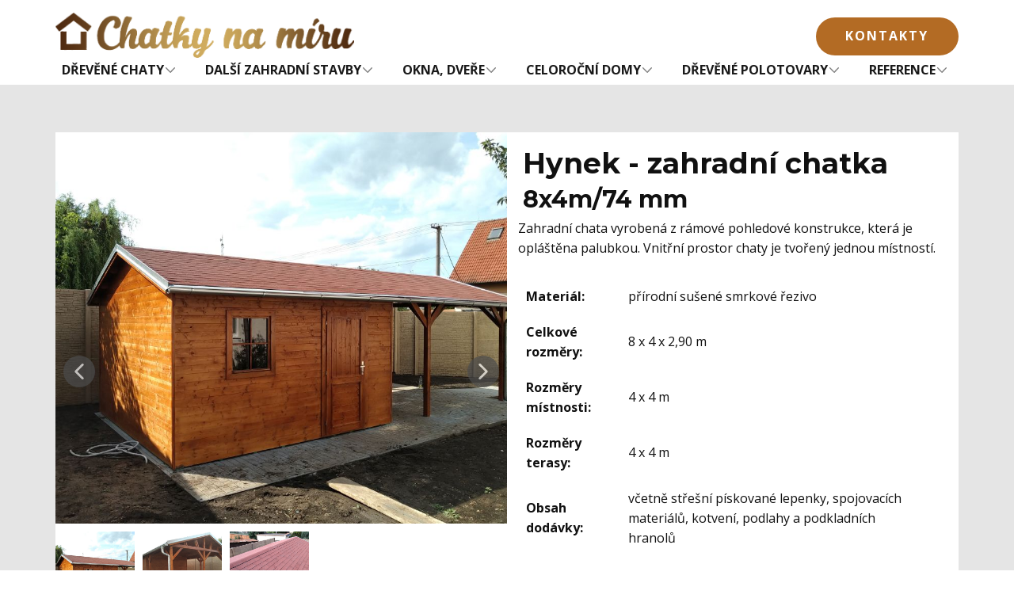

--- FILE ---
content_type: text/html; charset=utf-8
request_url: https://www.google.com/recaptcha/api2/anchor?ar=1&k=6Ld-ZaQhAAAAAD3S-ON95z1JoC49oNI3rhniX4bb&co=aHR0cDovL3d3dy5jaGF0a3luYW1pcnUuY3o6ODA.&hl=en&v=PoyoqOPhxBO7pBk68S4YbpHZ&size=invisible&anchor-ms=20000&execute-ms=30000&cb=jka0ji5ffr3s
body_size: 48524
content:
<!DOCTYPE HTML><html dir="ltr" lang="en"><head><meta http-equiv="Content-Type" content="text/html; charset=UTF-8">
<meta http-equiv="X-UA-Compatible" content="IE=edge">
<title>reCAPTCHA</title>
<style type="text/css">
/* cyrillic-ext */
@font-face {
  font-family: 'Roboto';
  font-style: normal;
  font-weight: 400;
  font-stretch: 100%;
  src: url(//fonts.gstatic.com/s/roboto/v48/KFO7CnqEu92Fr1ME7kSn66aGLdTylUAMa3GUBHMdazTgWw.woff2) format('woff2');
  unicode-range: U+0460-052F, U+1C80-1C8A, U+20B4, U+2DE0-2DFF, U+A640-A69F, U+FE2E-FE2F;
}
/* cyrillic */
@font-face {
  font-family: 'Roboto';
  font-style: normal;
  font-weight: 400;
  font-stretch: 100%;
  src: url(//fonts.gstatic.com/s/roboto/v48/KFO7CnqEu92Fr1ME7kSn66aGLdTylUAMa3iUBHMdazTgWw.woff2) format('woff2');
  unicode-range: U+0301, U+0400-045F, U+0490-0491, U+04B0-04B1, U+2116;
}
/* greek-ext */
@font-face {
  font-family: 'Roboto';
  font-style: normal;
  font-weight: 400;
  font-stretch: 100%;
  src: url(//fonts.gstatic.com/s/roboto/v48/KFO7CnqEu92Fr1ME7kSn66aGLdTylUAMa3CUBHMdazTgWw.woff2) format('woff2');
  unicode-range: U+1F00-1FFF;
}
/* greek */
@font-face {
  font-family: 'Roboto';
  font-style: normal;
  font-weight: 400;
  font-stretch: 100%;
  src: url(//fonts.gstatic.com/s/roboto/v48/KFO7CnqEu92Fr1ME7kSn66aGLdTylUAMa3-UBHMdazTgWw.woff2) format('woff2');
  unicode-range: U+0370-0377, U+037A-037F, U+0384-038A, U+038C, U+038E-03A1, U+03A3-03FF;
}
/* math */
@font-face {
  font-family: 'Roboto';
  font-style: normal;
  font-weight: 400;
  font-stretch: 100%;
  src: url(//fonts.gstatic.com/s/roboto/v48/KFO7CnqEu92Fr1ME7kSn66aGLdTylUAMawCUBHMdazTgWw.woff2) format('woff2');
  unicode-range: U+0302-0303, U+0305, U+0307-0308, U+0310, U+0312, U+0315, U+031A, U+0326-0327, U+032C, U+032F-0330, U+0332-0333, U+0338, U+033A, U+0346, U+034D, U+0391-03A1, U+03A3-03A9, U+03B1-03C9, U+03D1, U+03D5-03D6, U+03F0-03F1, U+03F4-03F5, U+2016-2017, U+2034-2038, U+203C, U+2040, U+2043, U+2047, U+2050, U+2057, U+205F, U+2070-2071, U+2074-208E, U+2090-209C, U+20D0-20DC, U+20E1, U+20E5-20EF, U+2100-2112, U+2114-2115, U+2117-2121, U+2123-214F, U+2190, U+2192, U+2194-21AE, U+21B0-21E5, U+21F1-21F2, U+21F4-2211, U+2213-2214, U+2216-22FF, U+2308-230B, U+2310, U+2319, U+231C-2321, U+2336-237A, U+237C, U+2395, U+239B-23B7, U+23D0, U+23DC-23E1, U+2474-2475, U+25AF, U+25B3, U+25B7, U+25BD, U+25C1, U+25CA, U+25CC, U+25FB, U+266D-266F, U+27C0-27FF, U+2900-2AFF, U+2B0E-2B11, U+2B30-2B4C, U+2BFE, U+3030, U+FF5B, U+FF5D, U+1D400-1D7FF, U+1EE00-1EEFF;
}
/* symbols */
@font-face {
  font-family: 'Roboto';
  font-style: normal;
  font-weight: 400;
  font-stretch: 100%;
  src: url(//fonts.gstatic.com/s/roboto/v48/KFO7CnqEu92Fr1ME7kSn66aGLdTylUAMaxKUBHMdazTgWw.woff2) format('woff2');
  unicode-range: U+0001-000C, U+000E-001F, U+007F-009F, U+20DD-20E0, U+20E2-20E4, U+2150-218F, U+2190, U+2192, U+2194-2199, U+21AF, U+21E6-21F0, U+21F3, U+2218-2219, U+2299, U+22C4-22C6, U+2300-243F, U+2440-244A, U+2460-24FF, U+25A0-27BF, U+2800-28FF, U+2921-2922, U+2981, U+29BF, U+29EB, U+2B00-2BFF, U+4DC0-4DFF, U+FFF9-FFFB, U+10140-1018E, U+10190-1019C, U+101A0, U+101D0-101FD, U+102E0-102FB, U+10E60-10E7E, U+1D2C0-1D2D3, U+1D2E0-1D37F, U+1F000-1F0FF, U+1F100-1F1AD, U+1F1E6-1F1FF, U+1F30D-1F30F, U+1F315, U+1F31C, U+1F31E, U+1F320-1F32C, U+1F336, U+1F378, U+1F37D, U+1F382, U+1F393-1F39F, U+1F3A7-1F3A8, U+1F3AC-1F3AF, U+1F3C2, U+1F3C4-1F3C6, U+1F3CA-1F3CE, U+1F3D4-1F3E0, U+1F3ED, U+1F3F1-1F3F3, U+1F3F5-1F3F7, U+1F408, U+1F415, U+1F41F, U+1F426, U+1F43F, U+1F441-1F442, U+1F444, U+1F446-1F449, U+1F44C-1F44E, U+1F453, U+1F46A, U+1F47D, U+1F4A3, U+1F4B0, U+1F4B3, U+1F4B9, U+1F4BB, U+1F4BF, U+1F4C8-1F4CB, U+1F4D6, U+1F4DA, U+1F4DF, U+1F4E3-1F4E6, U+1F4EA-1F4ED, U+1F4F7, U+1F4F9-1F4FB, U+1F4FD-1F4FE, U+1F503, U+1F507-1F50B, U+1F50D, U+1F512-1F513, U+1F53E-1F54A, U+1F54F-1F5FA, U+1F610, U+1F650-1F67F, U+1F687, U+1F68D, U+1F691, U+1F694, U+1F698, U+1F6AD, U+1F6B2, U+1F6B9-1F6BA, U+1F6BC, U+1F6C6-1F6CF, U+1F6D3-1F6D7, U+1F6E0-1F6EA, U+1F6F0-1F6F3, U+1F6F7-1F6FC, U+1F700-1F7FF, U+1F800-1F80B, U+1F810-1F847, U+1F850-1F859, U+1F860-1F887, U+1F890-1F8AD, U+1F8B0-1F8BB, U+1F8C0-1F8C1, U+1F900-1F90B, U+1F93B, U+1F946, U+1F984, U+1F996, U+1F9E9, U+1FA00-1FA6F, U+1FA70-1FA7C, U+1FA80-1FA89, U+1FA8F-1FAC6, U+1FACE-1FADC, U+1FADF-1FAE9, U+1FAF0-1FAF8, U+1FB00-1FBFF;
}
/* vietnamese */
@font-face {
  font-family: 'Roboto';
  font-style: normal;
  font-weight: 400;
  font-stretch: 100%;
  src: url(//fonts.gstatic.com/s/roboto/v48/KFO7CnqEu92Fr1ME7kSn66aGLdTylUAMa3OUBHMdazTgWw.woff2) format('woff2');
  unicode-range: U+0102-0103, U+0110-0111, U+0128-0129, U+0168-0169, U+01A0-01A1, U+01AF-01B0, U+0300-0301, U+0303-0304, U+0308-0309, U+0323, U+0329, U+1EA0-1EF9, U+20AB;
}
/* latin-ext */
@font-face {
  font-family: 'Roboto';
  font-style: normal;
  font-weight: 400;
  font-stretch: 100%;
  src: url(//fonts.gstatic.com/s/roboto/v48/KFO7CnqEu92Fr1ME7kSn66aGLdTylUAMa3KUBHMdazTgWw.woff2) format('woff2');
  unicode-range: U+0100-02BA, U+02BD-02C5, U+02C7-02CC, U+02CE-02D7, U+02DD-02FF, U+0304, U+0308, U+0329, U+1D00-1DBF, U+1E00-1E9F, U+1EF2-1EFF, U+2020, U+20A0-20AB, U+20AD-20C0, U+2113, U+2C60-2C7F, U+A720-A7FF;
}
/* latin */
@font-face {
  font-family: 'Roboto';
  font-style: normal;
  font-weight: 400;
  font-stretch: 100%;
  src: url(//fonts.gstatic.com/s/roboto/v48/KFO7CnqEu92Fr1ME7kSn66aGLdTylUAMa3yUBHMdazQ.woff2) format('woff2');
  unicode-range: U+0000-00FF, U+0131, U+0152-0153, U+02BB-02BC, U+02C6, U+02DA, U+02DC, U+0304, U+0308, U+0329, U+2000-206F, U+20AC, U+2122, U+2191, U+2193, U+2212, U+2215, U+FEFF, U+FFFD;
}
/* cyrillic-ext */
@font-face {
  font-family: 'Roboto';
  font-style: normal;
  font-weight: 500;
  font-stretch: 100%;
  src: url(//fonts.gstatic.com/s/roboto/v48/KFO7CnqEu92Fr1ME7kSn66aGLdTylUAMa3GUBHMdazTgWw.woff2) format('woff2');
  unicode-range: U+0460-052F, U+1C80-1C8A, U+20B4, U+2DE0-2DFF, U+A640-A69F, U+FE2E-FE2F;
}
/* cyrillic */
@font-face {
  font-family: 'Roboto';
  font-style: normal;
  font-weight: 500;
  font-stretch: 100%;
  src: url(//fonts.gstatic.com/s/roboto/v48/KFO7CnqEu92Fr1ME7kSn66aGLdTylUAMa3iUBHMdazTgWw.woff2) format('woff2');
  unicode-range: U+0301, U+0400-045F, U+0490-0491, U+04B0-04B1, U+2116;
}
/* greek-ext */
@font-face {
  font-family: 'Roboto';
  font-style: normal;
  font-weight: 500;
  font-stretch: 100%;
  src: url(//fonts.gstatic.com/s/roboto/v48/KFO7CnqEu92Fr1ME7kSn66aGLdTylUAMa3CUBHMdazTgWw.woff2) format('woff2');
  unicode-range: U+1F00-1FFF;
}
/* greek */
@font-face {
  font-family: 'Roboto';
  font-style: normal;
  font-weight: 500;
  font-stretch: 100%;
  src: url(//fonts.gstatic.com/s/roboto/v48/KFO7CnqEu92Fr1ME7kSn66aGLdTylUAMa3-UBHMdazTgWw.woff2) format('woff2');
  unicode-range: U+0370-0377, U+037A-037F, U+0384-038A, U+038C, U+038E-03A1, U+03A3-03FF;
}
/* math */
@font-face {
  font-family: 'Roboto';
  font-style: normal;
  font-weight: 500;
  font-stretch: 100%;
  src: url(//fonts.gstatic.com/s/roboto/v48/KFO7CnqEu92Fr1ME7kSn66aGLdTylUAMawCUBHMdazTgWw.woff2) format('woff2');
  unicode-range: U+0302-0303, U+0305, U+0307-0308, U+0310, U+0312, U+0315, U+031A, U+0326-0327, U+032C, U+032F-0330, U+0332-0333, U+0338, U+033A, U+0346, U+034D, U+0391-03A1, U+03A3-03A9, U+03B1-03C9, U+03D1, U+03D5-03D6, U+03F0-03F1, U+03F4-03F5, U+2016-2017, U+2034-2038, U+203C, U+2040, U+2043, U+2047, U+2050, U+2057, U+205F, U+2070-2071, U+2074-208E, U+2090-209C, U+20D0-20DC, U+20E1, U+20E5-20EF, U+2100-2112, U+2114-2115, U+2117-2121, U+2123-214F, U+2190, U+2192, U+2194-21AE, U+21B0-21E5, U+21F1-21F2, U+21F4-2211, U+2213-2214, U+2216-22FF, U+2308-230B, U+2310, U+2319, U+231C-2321, U+2336-237A, U+237C, U+2395, U+239B-23B7, U+23D0, U+23DC-23E1, U+2474-2475, U+25AF, U+25B3, U+25B7, U+25BD, U+25C1, U+25CA, U+25CC, U+25FB, U+266D-266F, U+27C0-27FF, U+2900-2AFF, U+2B0E-2B11, U+2B30-2B4C, U+2BFE, U+3030, U+FF5B, U+FF5D, U+1D400-1D7FF, U+1EE00-1EEFF;
}
/* symbols */
@font-face {
  font-family: 'Roboto';
  font-style: normal;
  font-weight: 500;
  font-stretch: 100%;
  src: url(//fonts.gstatic.com/s/roboto/v48/KFO7CnqEu92Fr1ME7kSn66aGLdTylUAMaxKUBHMdazTgWw.woff2) format('woff2');
  unicode-range: U+0001-000C, U+000E-001F, U+007F-009F, U+20DD-20E0, U+20E2-20E4, U+2150-218F, U+2190, U+2192, U+2194-2199, U+21AF, U+21E6-21F0, U+21F3, U+2218-2219, U+2299, U+22C4-22C6, U+2300-243F, U+2440-244A, U+2460-24FF, U+25A0-27BF, U+2800-28FF, U+2921-2922, U+2981, U+29BF, U+29EB, U+2B00-2BFF, U+4DC0-4DFF, U+FFF9-FFFB, U+10140-1018E, U+10190-1019C, U+101A0, U+101D0-101FD, U+102E0-102FB, U+10E60-10E7E, U+1D2C0-1D2D3, U+1D2E0-1D37F, U+1F000-1F0FF, U+1F100-1F1AD, U+1F1E6-1F1FF, U+1F30D-1F30F, U+1F315, U+1F31C, U+1F31E, U+1F320-1F32C, U+1F336, U+1F378, U+1F37D, U+1F382, U+1F393-1F39F, U+1F3A7-1F3A8, U+1F3AC-1F3AF, U+1F3C2, U+1F3C4-1F3C6, U+1F3CA-1F3CE, U+1F3D4-1F3E0, U+1F3ED, U+1F3F1-1F3F3, U+1F3F5-1F3F7, U+1F408, U+1F415, U+1F41F, U+1F426, U+1F43F, U+1F441-1F442, U+1F444, U+1F446-1F449, U+1F44C-1F44E, U+1F453, U+1F46A, U+1F47D, U+1F4A3, U+1F4B0, U+1F4B3, U+1F4B9, U+1F4BB, U+1F4BF, U+1F4C8-1F4CB, U+1F4D6, U+1F4DA, U+1F4DF, U+1F4E3-1F4E6, U+1F4EA-1F4ED, U+1F4F7, U+1F4F9-1F4FB, U+1F4FD-1F4FE, U+1F503, U+1F507-1F50B, U+1F50D, U+1F512-1F513, U+1F53E-1F54A, U+1F54F-1F5FA, U+1F610, U+1F650-1F67F, U+1F687, U+1F68D, U+1F691, U+1F694, U+1F698, U+1F6AD, U+1F6B2, U+1F6B9-1F6BA, U+1F6BC, U+1F6C6-1F6CF, U+1F6D3-1F6D7, U+1F6E0-1F6EA, U+1F6F0-1F6F3, U+1F6F7-1F6FC, U+1F700-1F7FF, U+1F800-1F80B, U+1F810-1F847, U+1F850-1F859, U+1F860-1F887, U+1F890-1F8AD, U+1F8B0-1F8BB, U+1F8C0-1F8C1, U+1F900-1F90B, U+1F93B, U+1F946, U+1F984, U+1F996, U+1F9E9, U+1FA00-1FA6F, U+1FA70-1FA7C, U+1FA80-1FA89, U+1FA8F-1FAC6, U+1FACE-1FADC, U+1FADF-1FAE9, U+1FAF0-1FAF8, U+1FB00-1FBFF;
}
/* vietnamese */
@font-face {
  font-family: 'Roboto';
  font-style: normal;
  font-weight: 500;
  font-stretch: 100%;
  src: url(//fonts.gstatic.com/s/roboto/v48/KFO7CnqEu92Fr1ME7kSn66aGLdTylUAMa3OUBHMdazTgWw.woff2) format('woff2');
  unicode-range: U+0102-0103, U+0110-0111, U+0128-0129, U+0168-0169, U+01A0-01A1, U+01AF-01B0, U+0300-0301, U+0303-0304, U+0308-0309, U+0323, U+0329, U+1EA0-1EF9, U+20AB;
}
/* latin-ext */
@font-face {
  font-family: 'Roboto';
  font-style: normal;
  font-weight: 500;
  font-stretch: 100%;
  src: url(//fonts.gstatic.com/s/roboto/v48/KFO7CnqEu92Fr1ME7kSn66aGLdTylUAMa3KUBHMdazTgWw.woff2) format('woff2');
  unicode-range: U+0100-02BA, U+02BD-02C5, U+02C7-02CC, U+02CE-02D7, U+02DD-02FF, U+0304, U+0308, U+0329, U+1D00-1DBF, U+1E00-1E9F, U+1EF2-1EFF, U+2020, U+20A0-20AB, U+20AD-20C0, U+2113, U+2C60-2C7F, U+A720-A7FF;
}
/* latin */
@font-face {
  font-family: 'Roboto';
  font-style: normal;
  font-weight: 500;
  font-stretch: 100%;
  src: url(//fonts.gstatic.com/s/roboto/v48/KFO7CnqEu92Fr1ME7kSn66aGLdTylUAMa3yUBHMdazQ.woff2) format('woff2');
  unicode-range: U+0000-00FF, U+0131, U+0152-0153, U+02BB-02BC, U+02C6, U+02DA, U+02DC, U+0304, U+0308, U+0329, U+2000-206F, U+20AC, U+2122, U+2191, U+2193, U+2212, U+2215, U+FEFF, U+FFFD;
}
/* cyrillic-ext */
@font-face {
  font-family: 'Roboto';
  font-style: normal;
  font-weight: 900;
  font-stretch: 100%;
  src: url(//fonts.gstatic.com/s/roboto/v48/KFO7CnqEu92Fr1ME7kSn66aGLdTylUAMa3GUBHMdazTgWw.woff2) format('woff2');
  unicode-range: U+0460-052F, U+1C80-1C8A, U+20B4, U+2DE0-2DFF, U+A640-A69F, U+FE2E-FE2F;
}
/* cyrillic */
@font-face {
  font-family: 'Roboto';
  font-style: normal;
  font-weight: 900;
  font-stretch: 100%;
  src: url(//fonts.gstatic.com/s/roboto/v48/KFO7CnqEu92Fr1ME7kSn66aGLdTylUAMa3iUBHMdazTgWw.woff2) format('woff2');
  unicode-range: U+0301, U+0400-045F, U+0490-0491, U+04B0-04B1, U+2116;
}
/* greek-ext */
@font-face {
  font-family: 'Roboto';
  font-style: normal;
  font-weight: 900;
  font-stretch: 100%;
  src: url(//fonts.gstatic.com/s/roboto/v48/KFO7CnqEu92Fr1ME7kSn66aGLdTylUAMa3CUBHMdazTgWw.woff2) format('woff2');
  unicode-range: U+1F00-1FFF;
}
/* greek */
@font-face {
  font-family: 'Roboto';
  font-style: normal;
  font-weight: 900;
  font-stretch: 100%;
  src: url(//fonts.gstatic.com/s/roboto/v48/KFO7CnqEu92Fr1ME7kSn66aGLdTylUAMa3-UBHMdazTgWw.woff2) format('woff2');
  unicode-range: U+0370-0377, U+037A-037F, U+0384-038A, U+038C, U+038E-03A1, U+03A3-03FF;
}
/* math */
@font-face {
  font-family: 'Roboto';
  font-style: normal;
  font-weight: 900;
  font-stretch: 100%;
  src: url(//fonts.gstatic.com/s/roboto/v48/KFO7CnqEu92Fr1ME7kSn66aGLdTylUAMawCUBHMdazTgWw.woff2) format('woff2');
  unicode-range: U+0302-0303, U+0305, U+0307-0308, U+0310, U+0312, U+0315, U+031A, U+0326-0327, U+032C, U+032F-0330, U+0332-0333, U+0338, U+033A, U+0346, U+034D, U+0391-03A1, U+03A3-03A9, U+03B1-03C9, U+03D1, U+03D5-03D6, U+03F0-03F1, U+03F4-03F5, U+2016-2017, U+2034-2038, U+203C, U+2040, U+2043, U+2047, U+2050, U+2057, U+205F, U+2070-2071, U+2074-208E, U+2090-209C, U+20D0-20DC, U+20E1, U+20E5-20EF, U+2100-2112, U+2114-2115, U+2117-2121, U+2123-214F, U+2190, U+2192, U+2194-21AE, U+21B0-21E5, U+21F1-21F2, U+21F4-2211, U+2213-2214, U+2216-22FF, U+2308-230B, U+2310, U+2319, U+231C-2321, U+2336-237A, U+237C, U+2395, U+239B-23B7, U+23D0, U+23DC-23E1, U+2474-2475, U+25AF, U+25B3, U+25B7, U+25BD, U+25C1, U+25CA, U+25CC, U+25FB, U+266D-266F, U+27C0-27FF, U+2900-2AFF, U+2B0E-2B11, U+2B30-2B4C, U+2BFE, U+3030, U+FF5B, U+FF5D, U+1D400-1D7FF, U+1EE00-1EEFF;
}
/* symbols */
@font-face {
  font-family: 'Roboto';
  font-style: normal;
  font-weight: 900;
  font-stretch: 100%;
  src: url(//fonts.gstatic.com/s/roboto/v48/KFO7CnqEu92Fr1ME7kSn66aGLdTylUAMaxKUBHMdazTgWw.woff2) format('woff2');
  unicode-range: U+0001-000C, U+000E-001F, U+007F-009F, U+20DD-20E0, U+20E2-20E4, U+2150-218F, U+2190, U+2192, U+2194-2199, U+21AF, U+21E6-21F0, U+21F3, U+2218-2219, U+2299, U+22C4-22C6, U+2300-243F, U+2440-244A, U+2460-24FF, U+25A0-27BF, U+2800-28FF, U+2921-2922, U+2981, U+29BF, U+29EB, U+2B00-2BFF, U+4DC0-4DFF, U+FFF9-FFFB, U+10140-1018E, U+10190-1019C, U+101A0, U+101D0-101FD, U+102E0-102FB, U+10E60-10E7E, U+1D2C0-1D2D3, U+1D2E0-1D37F, U+1F000-1F0FF, U+1F100-1F1AD, U+1F1E6-1F1FF, U+1F30D-1F30F, U+1F315, U+1F31C, U+1F31E, U+1F320-1F32C, U+1F336, U+1F378, U+1F37D, U+1F382, U+1F393-1F39F, U+1F3A7-1F3A8, U+1F3AC-1F3AF, U+1F3C2, U+1F3C4-1F3C6, U+1F3CA-1F3CE, U+1F3D4-1F3E0, U+1F3ED, U+1F3F1-1F3F3, U+1F3F5-1F3F7, U+1F408, U+1F415, U+1F41F, U+1F426, U+1F43F, U+1F441-1F442, U+1F444, U+1F446-1F449, U+1F44C-1F44E, U+1F453, U+1F46A, U+1F47D, U+1F4A3, U+1F4B0, U+1F4B3, U+1F4B9, U+1F4BB, U+1F4BF, U+1F4C8-1F4CB, U+1F4D6, U+1F4DA, U+1F4DF, U+1F4E3-1F4E6, U+1F4EA-1F4ED, U+1F4F7, U+1F4F9-1F4FB, U+1F4FD-1F4FE, U+1F503, U+1F507-1F50B, U+1F50D, U+1F512-1F513, U+1F53E-1F54A, U+1F54F-1F5FA, U+1F610, U+1F650-1F67F, U+1F687, U+1F68D, U+1F691, U+1F694, U+1F698, U+1F6AD, U+1F6B2, U+1F6B9-1F6BA, U+1F6BC, U+1F6C6-1F6CF, U+1F6D3-1F6D7, U+1F6E0-1F6EA, U+1F6F0-1F6F3, U+1F6F7-1F6FC, U+1F700-1F7FF, U+1F800-1F80B, U+1F810-1F847, U+1F850-1F859, U+1F860-1F887, U+1F890-1F8AD, U+1F8B0-1F8BB, U+1F8C0-1F8C1, U+1F900-1F90B, U+1F93B, U+1F946, U+1F984, U+1F996, U+1F9E9, U+1FA00-1FA6F, U+1FA70-1FA7C, U+1FA80-1FA89, U+1FA8F-1FAC6, U+1FACE-1FADC, U+1FADF-1FAE9, U+1FAF0-1FAF8, U+1FB00-1FBFF;
}
/* vietnamese */
@font-face {
  font-family: 'Roboto';
  font-style: normal;
  font-weight: 900;
  font-stretch: 100%;
  src: url(//fonts.gstatic.com/s/roboto/v48/KFO7CnqEu92Fr1ME7kSn66aGLdTylUAMa3OUBHMdazTgWw.woff2) format('woff2');
  unicode-range: U+0102-0103, U+0110-0111, U+0128-0129, U+0168-0169, U+01A0-01A1, U+01AF-01B0, U+0300-0301, U+0303-0304, U+0308-0309, U+0323, U+0329, U+1EA0-1EF9, U+20AB;
}
/* latin-ext */
@font-face {
  font-family: 'Roboto';
  font-style: normal;
  font-weight: 900;
  font-stretch: 100%;
  src: url(//fonts.gstatic.com/s/roboto/v48/KFO7CnqEu92Fr1ME7kSn66aGLdTylUAMa3KUBHMdazTgWw.woff2) format('woff2');
  unicode-range: U+0100-02BA, U+02BD-02C5, U+02C7-02CC, U+02CE-02D7, U+02DD-02FF, U+0304, U+0308, U+0329, U+1D00-1DBF, U+1E00-1E9F, U+1EF2-1EFF, U+2020, U+20A0-20AB, U+20AD-20C0, U+2113, U+2C60-2C7F, U+A720-A7FF;
}
/* latin */
@font-face {
  font-family: 'Roboto';
  font-style: normal;
  font-weight: 900;
  font-stretch: 100%;
  src: url(//fonts.gstatic.com/s/roboto/v48/KFO7CnqEu92Fr1ME7kSn66aGLdTylUAMa3yUBHMdazQ.woff2) format('woff2');
  unicode-range: U+0000-00FF, U+0131, U+0152-0153, U+02BB-02BC, U+02C6, U+02DA, U+02DC, U+0304, U+0308, U+0329, U+2000-206F, U+20AC, U+2122, U+2191, U+2193, U+2212, U+2215, U+FEFF, U+FFFD;
}

</style>
<link rel="stylesheet" type="text/css" href="https://www.gstatic.com/recaptcha/releases/PoyoqOPhxBO7pBk68S4YbpHZ/styles__ltr.css">
<script nonce="B7V2txyJtlqr242q843jHg" type="text/javascript">window['__recaptcha_api'] = 'https://www.google.com/recaptcha/api2/';</script>
<script type="text/javascript" src="https://www.gstatic.com/recaptcha/releases/PoyoqOPhxBO7pBk68S4YbpHZ/recaptcha__en.js" nonce="B7V2txyJtlqr242q843jHg">
      
    </script></head>
<body><div id="rc-anchor-alert" class="rc-anchor-alert"></div>
<input type="hidden" id="recaptcha-token" value="[base64]">
<script type="text/javascript" nonce="B7V2txyJtlqr242q843jHg">
      recaptcha.anchor.Main.init("[\x22ainput\x22,[\x22bgdata\x22,\x22\x22,\[base64]/[base64]/[base64]/[base64]/[base64]/UltsKytdPUU6KEU8MjA0OD9SW2wrK109RT4+NnwxOTI6KChFJjY0NTEyKT09NTUyOTYmJk0rMTxjLmxlbmd0aCYmKGMuY2hhckNvZGVBdChNKzEpJjY0NTEyKT09NTYzMjA/[base64]/[base64]/[base64]/[base64]/[base64]/[base64]/[base64]\x22,\[base64]\\u003d\x22,\x22woLCtGTDj8KnA8OxfcOUfcO1wqvClMK+X8O6woTCtMOMaMOPw4rDgMKLEADDkSXDqWnDlxpcXBUUwqjDvTPCtMOxw5rCr8OlwpBLKsKDwr5MDzhlwqdpw5RjwpDDh1QwwpjCixk+JcOnwp7CksKzcVzCucOsMMOKMcKZKBkcbHPCosKQbcKcwopnw4/Cig0DwrQtw53Cl8KOVW1xei8Kwp3DoxvCt27CsEvDjMOiN8Klw6LDkSzDjsKQYyjDiRRAw7InScKHwpnDgcOJB8Oiwr/[base64]/CkTvDmR49wrM8wrXDpSnClDlhb8Orw7jDv2/DoMKUOyPCgy1lwozDnsOTwrFNwqU4fsOhwpfDnsOUDn9dYzPCji0awoIBwpRQH8KNw4PDo8O8w6MIw58+QSgRc1jCgcKTIwDDj8OddcKCXQ7Cu8KPw4bDu8OuK8OBwqYUUQYZwoHDuMOMY3nCv8O0w6bCncOswpYkMcKSaHkrO0xMJsOeesKaacOKVgvCqw/DqMOqw4lYSQPDmcObw5vDgwJBWcO+wpNOw6Jtw6MBwrfCnnsWTQHDkFTDo8OOUcOiwol+wprDuMO6wp/Du8ONAExAWn/[base64]/w7zCsipLw7pxwqIPMMOpwrnCgCzCl8KWMMOjc8KAwovDjFnDohhcwpzCucOAw4cPwoB8w6nCosO1fh7DjEN5AUTCuB/CngDCuBlWLjzCnMKAJDdowpTCiUjDjsOPC8KSOHd7TMO+HMK/[base64]/[base64]/woFdEMKewojDoVTCi8ONwqMbw5MDQsKOK8KBYsKfNMOqGMKgfBXChBPCo8Orw6fDniHCsRkJw4cWLmHDnMK0wqHDncKvMUPCm0fCn8Kxw77DuSxZBMOow45yw4LDp3rCt8K9wqYPwpIqWGfDvz0PSRvDqsOiR8OmOMKjwq/DsnQKJMOuw4IHwrzCu3M3YMOewok9wovDlsKNw7RSwqIbMxVHw48qMwfCqsKgwoMww4zDpBB7w64TSz1vUlHDsUg/w6fDiMKqNMObLsK5cVnCr8Okw6PCs8Kvw45Dw5sZFX/[base64]/[base64]/DqAw3HUIUD8O5QwLDhAjDikInXFkdZMOdw4TDm8K+fcKqwqoADcKVR8KLwpUFwrMlXsKiw6wIw53CglknX3g/[base64]/[base64]/CtMOxwodgw5nCrcOhwpDDhcK7AkjDlBTDsjDDonrCksOxFnbDrihYeMOawpkfP8O5GcOOw4UCwpHDkFHCjwkhw5PCgcOcw4BXVsKpPxE4OMO0NHfCkh/CkcOwRiJZfsKlAhsbwr8JQFTDm1wQPi3CtMOiw7VZbmLCnUTCpEfDqjFmw6ZUw5vDgcOYwrrCt8Kzw5/[base64]/CpSxeFcKUZnjDrUrCnHoAw7UIK8OvQMOUw6TCuTXDqgcBVsOVwqhjcsOVw6PDocKewoI/Ln4zwpfDs8OqcAorTh3CoEkKMsO7WcK6C2Vxw4/DuzjDmcKoRcOqX8KbAsOUSsK3OsOpwrgLwpFkPULDvwsfEzbDpwPDmyUXwqIbCRZNVWUFMyzCt8KTa8OIG8Kyw5LCuw/[base64]/Cn8OpIDPCmsO6woXCjHTCvjXDqsOIwp5cw7zDgMOsA0/CjDLCqVfCn8Kqw7jDiErDnE81wr0iecK6AsKhw77Dn2bDvQ7CvGXDj1VMW2svwopFwrbCizcYeMOFF8OCw7N1dRg2wpA+K2PDqw3CpsOnw7jDs8OOwqIWwoovwotbW8OvwpMDwr/Dn8Kow5ojw5XCtcKKWMOiacO4DsO3BDwmwrw7w6B4PcOEw5QLdD7DqsKoEMKQXwjCpcO+wrDDrCTDt8KYw4kMwpgcwqYsw4TCkzY/BsKFbFhgLsK2w7hoOT4Ew5nCoyrCkh9Lw4DDinnDqFLCuRBIw7I9w7/DjUx9E0jCikPCnsKpw7FPw6FJRcKrwo7Du0PDpcOOw555worDvcK6wqrDg3zDmsKswqIBW8OnMTbCj8OkwppcYFguw54ZFsOZwrjCikTDtsOMw6XCmDnCusOaTQ/Dp2LCt2LCsxhILcKMXsKweMK6a8KZw540dcK2VxF/woVcJMKkw7HDoiwqQ09+fVkTw4bDmMKZw7h0VMKzIw06SRxiXsKeJXN2cT9fJQhUw44aRsOvw4ECwozCmcO+w7N0RTBrOcKQwptgwqTDtMOjcsO8Q8OZwo/ChMKEEkk7wpfDqMKQOsOHNMKswqPDhcKZw4Q3FCh6XcKvQ05QYgclw6vDrcKGTGtBcFFxP8KtwqpGw4RYw7gVw7sDw4PCqx1pG8OFwrkwdMOXwoXDtSwew63DslvCkMKnQkLCl8OKRTEew6pAw4h9w5NPXsKwfcOaHXTCh8OcOsKzcSw/WMOLwqQdw5lbPcOMWGBzwr3CsHcgJcK5NEnDsmLDuMKfw5nCjndfQMKAAsK/DBLDg8OoFRrDosOdCkTCh8OXZWLDkcKqCS7CgCXDnwzCixXDs0/CtmEZwrvCr8OCVMK+w7ofwrttwoDCqcKAJGRxBTdawpPDpsKrw7omw5HCnUzCkAUrKEjCrsKMXQLDm8KMBk7Dn8OKQm3Dsx/DmMOkVivCuy3DisKbw5pVasO+W3N3wqZdwo7CiMKxw49LGgIpw5rDnMKrC8OwwrnDscOdw45iwrM9CT9LCgzDosK7L3/DsMOdwpPCpEHCoQjCvcKrIsKDw4d9wqXCsG5+AwMVw7bCqVTDnsKIw7fDlGILwrkCwqJbbcOtwqvDk8OmCsKxwrF2w7Fww7AuRRlyR1DCtVjDlxXCtMOzRsK/WBELw6lMC8Oscylmw6DDucK/VW/CqMK6IEldDMK+fcOYKGHDsn4Kw6hCMH7DqycWC0jDscKxHsO1w63DhREEw58Aw5M4w6HDvSEnwqfDq8Khw5xlwp3Di8Kww5cVcsKGwrfCpQ8ZXcOhKsOtMF4ZwqdgCCfDscKcP8KIw60LNsKFV2LCkkjCkcO8w5LCrMKcwogoB8KOUMO4wr7DvMKkwq5Fw7/Dp0vCoMKiw71xESlsYRgRwpXDtsKfY8OvRMKpAjHCgBHCq8KJw7kDwoYGCMO5RhR+wrnCkcKrWH55SDvCl8K7DmLDhWRNesO0EMKeIg0vwp/CksOYwpXCtWoZcMKvwpLCmcONw51Rw6FuwrgswrfDlcOSB8O6JsOTwqIPw5saXsKoOUg9w5DCujwHwqHCtDIawpHDgVPCn1w/w7PCrsO0wohvJiHDmMODwqZFEcO8VcKqw6AkOsOKHmMPWVvDr8Kxd8O+PsKqPVZfDMOpPMK8H0FqFXDDj8Kxw7k5RsOMTks1EWxvwrzDs8OTVn/DvzLCqCnDgwTCrMKMw5M0K8OOwqnClCzChsOsTgvDmAgxejVgdsKOQcK6eRrDqyZ3w65TE3TCuMKpw63Cq8OKGS08woHDr0NEYjnChsKFw63CsMOiwp7Cm8KAw7/ChsKmwoMLSDLDq8KxGSYHF8OowpMIw5nDnsKKw4zDpW/DosKawp7ChcK/wpIbPMKrE1TDgcKBdMKCYcOZw5TDnQVUwoN2wrgrD8K/LhLDk8K3w67CsGHDh8KCwpHCuMOWaAw3w6DCmsKbwrrDsVhHw6p/[base64]/worClsOyDCzCs3nDvn4ZR8OVcMKdwoYtwqTChcOdw5fCn8OAw78vJ8KYwpxhGsKjw6fCjXjCqsOPwqzCr09Mw6/CoHjCtCnCi8KIfiDDjklAw7LCtRQ8w5jDnsOxw5vDli7CpcO8w4tSwrTDi1jCr8KZMQRnw7nDkyvCp8KGfcKKasOJF0/CvntvTsKJXsO6X03DosOAw4xxJFfDmH8FRcKzw4TDgsKVP8OnKsONLsKXw6PCuBLDm1bCoMOzK8K/woAlwoTDsU87amzDv0jCjnJSCU1nwoPCmW/CvsOfcjLDhcO5SMKjfsKaM03ClcKswpTDp8KIPmHCkUTDojIxw7nCkMOQw5rCvMKxw79QRz7DoMK0w6lyasOHw73CklDDucOuwpnDnlFGbsOYwoERJMKKwqjCjFZZF3nDvWUjw5vDocOKw4kBXW/CsTVBwqTCtlUhe3PDmjdBdcOAwp9WHsOeQgp9w6zCtcKzw7XCmsONw5HDmF/DkMOiwp3ClHTDscOxwrPCgcKnw4p9Fz3DpMKJw7/DjsO3PTE/G0jDucOGw6w2WsOGUcO8w75hecKDw70/woDCj8OFwojDo8KbwpfCn1jDvQjCgWXDr8OheMK8aMOyVMOzw4nDnMOMcUbCqUFyw6cqwopHw7/CpsKCw6NVwqXCqGkfYHsBwp9rw5HDryvCkxxlw7/ChVhpO3rCjX1UwqfDqgDDvcOHHHpEWcKmw6nDtMKkwqENPMKiwrXCpTnCsA3DnHIBwqdzZ1QJw7pLwotYw4ItNMOpSTjDjcOCQRzDjW/[base64]/UgnCs8KbwpLCjMK+w7bClcK/esOyBGHDncKoCcOlwq47fxHDkcOOwpojdsKXwozDmhYPW8OdZcKYwpHDqMKMHQ/[base64]/[base64]/DpUt6w7nDsV9MAsO/[base64]/CpwrChcKJET9XNcOaMsKnw6zCisK6BUkBwrUCw4DCoMO1cMKScsKUwqoGeBXDtUQzS8OFw4N6w5zDqcKpZsOjwqHCqABPUULDoMKQw73Cux/DoMOnIcOscMOZXxXDg8Ozw4TDu8KVwp/DiMKBDxTDiRtjwpluRMK8PcK1RibCqBIKQxgywp7Cn2MqdTA8W8OqGsOfw7slwoNEWMKABjfDn3jDosK4ZW3DhE1/P8Kzw4XCtlTDlsK/wrteWgTCgMOrwoTDqUd2w7nDsVjDu8Odw5bCqgTDt03DkMKqw6tzG8OqM8Oqw6t5aw3ClBJ0N8OqwqgXw7rDgWPCix7DqcOrwqzDvXLChcKdw4bDp8KjRVV3K8Kmw4nCvcKxZj3DqGvChcOMQSDCu8KkCcOUwpLDhkbDucO/w4bChgp2w6QAw7jCgMO6wrXCuGVKdS/Dl1bCuMKVJcKLGyZDPwFqccK8wroPwrXCv10Aw4hKwoF1GWJAw5AjMz7CmkLDuxBowrlTw53CucKkfcKOPS8ywoPCmcOLNTl8wpcsw7dFeTrDucO8w4AHYcKjwofDkTJ7NsOGw67DmkVMwqpzCMOBVWrCjW/[base64]/Cpl3DjcOJEyp2TMODD8KofjFpc8KmB1zClMKlElctw6kRIW50wr/DmsOOw7rDpMKfcilJw6ESwr41wofCgQkVw4MYwpPDucKITMKpw5nCs0LCv8KDYi1TcMOTw7PClHoHf3/Dm3jCrjpNwpLDuMKMZA3Dj0YwDMOEwqvDs0/CgcOhwphGwrgfDlkiB39Kw7LCr8ONwq8FMDjDpBPDusO9w7PDnQfCqcO1BQLCl8KwN8KhZcKtw6bCjRLCvsKLw6PCjwDCgcO/w4nDtsO1w5FNw6p0WcO9THTCmsKVwoHCh33CjsObw6nDmgUSesODwqrDlAXCh17Cl8O2L1TDoTzCvsOsXW/CugooU8KywpHDmk4fRBbCocKsw4MVd0cBw5nDjTPDlR9CNns1w4fCrSIjHG9CKRPCsl9Gw7LDh1zChBDDgsK/woTDm2o8wqoQb8O/w5LDtsKXwo3Dm1wUw5NYwpXDqsK+ByonwqbDrcOQwqXCqF/[base64]/DqMK8wrkgSS8PfXQ7wrjDjQokFsKHfAzDtMOmQW7DpQTCtsOMwqcOw5fDj8OZwqsiM8Kmw4Qaw5TCkXTCs8OXwqgTesKBQQXDm8OHaBhJwrttZnXDr8Kdw6/Cj8OZwo5dKcKVAx52w68Xw6o3w6jDnHtYOMO+w7nDksOZw4rCo8KPwrfDhwk9wqLCrcOjwqldKcKww5Zkw4HCvSbCvMKGwr/Dt1wbwqsewpfDpw3Dr8KHwrlnesO0wpXDk8OLTivCmDR6wrLCuU9dVMOBwogQRUbDksKvYWDCtsOgScKXDsOTH8KxP2zDv8Orwp3Cl8KRw53CpHJYw69ow7NcwpwXVsKXwrc0BHzChMOBf1/CjzUaDRIVdwzDhMKow4rDpsO6wrTCpU/Dmgp7Dg/ChHpfCsKXw6bDuMO1wozDkcOeLMOcZBTDtMKTw55aw4hKKMORZMOJC8KPwrhfDCVUd8KMdcKzwqjCokdjClPDssOkFBteWcKAWcO5AghxFsKlwqN3w4twFm/CrlAMwpLDlS5RYBJnw7LDicO+wp0iMnzDnMOmwoEDWCtXw4UGwpZpfsOVNAnCh8KHw5jCjS18UMOUwqomwowFccK7OcKYwp4/F3w/[base64]/w5wjw6nDnMO8X1DChWwBC37CpMOowoIBw7rCnw3DnMOCw5vCusKoBHQKwqhlw58uAMORWMK8w6zCpsO/wrfCksOtw6QKXmHCskFmAUJgw71RCMKZw7FVwpVAwqPDkcKvYMOlQinChFTCnkfCrsOVOF82w77Cu8OOWWzDpUE4wpbCrsK+w5jDimoSwqQYWnPCucOBwqNZwr1cwognworCpR/Dv8OzWgXDkHosGTfDhcOXw5/[base64]/[base64]/bsOmDsKuIMKmeUfDk8Orwp1cw4LDj8OzwrTCucOWwrfDn8O2wqrDlMOpw58ea1QoUXPCu8ONDG0rw544w7w/w4DChx3CvsK+O2HCtVHCmEPDgTN8YArDvjR9TmsUwrctw58sSzDCvMOPw4zDjMK1CwEtwpNUMsKWwocjwolvDsO8w7bCo08hw5MSw7PCoApQw44two7DoSzDiXjCvcOVw4DCtMOMKsOrwofDkXA4wpkIwphrwr1CZ8KLw55PVn1IKS/[base64]/w7XCpcO+wrcTSMK9ZsOawpjDocOuwrhrw7k1BsKTw77CmMOmU8OGw6o3VMOjwo5YeWXDpDLCsMOZMMOXQ8O4wonDuQAvZ8O0YMOTwqJRw55Vw7J5w51kcMO+R2LCkQR+wp8qR2EhDEPClcOFwqsLa8OFw6jDp8O5w6JgdGBzD8Okw6tmw59qBARAb2/CmcKbMCrCt8OUwoEVVS3DnsOkw7DDvk/DmVrDgcKKYjTDpzkXaW3DqMO5w5rCqcOrS8KGGntxw6Yuwr7Ck8K1w57DlTY3Q1NcUQ1nw4tlwpwRw6lXQ8ORwoU+wpgFwp/CnMKDLcKZDhFyQz7DmMOYw6NPBsKlwokGe8KZw6NgPMOdMMO/f8KpAcK4wobDpCDDvsKIe2ZveMOgw4JgwrrCjH5zX8KnwpE4AAPCpgopYxo5YR7DmcK9w77CqnvCgcOfw61Aw4Yewo4tLcO5wp0Jw68gwr7Dt1BaGcKrw51ew7UswrPCimFpNF7Cm8OxUgpKw63Ds8OPwoHCiCzDicKSZDsLNUwqwq0xwp/DpE7CoH97w6xvb2rCi8KwU8OxYMKgwr/[base64]/[base64]/CoVFGai5owrjDtMO5dcKFCRHDsMKCf8OUw5R0wrHCq3/CrMOdwr/CkU7DucKQwrzDggHDoGvChsOQwoDDgcKbDMOXP8Ktw4NZFMK5woIMw5DCj8K9a8OBwp3DrglxwqPDtwgOw4UowpjCrRZpwqDDosOOwrR4aMKyV8OReC/CtSJ+eUAbOMOZfMOgw7YkB2XDnxTCn1vDtMO6wpzDvV0CworDlm7CvBXClcK8CcK1f8KPw6vDs8O5CMOdw4zCnMK2PcKQw5BIwqERUcKwHMK0c8OKw6QrXE/CtcO2w6/[base64]/[base64]/w4DCnsOywrbCrsKEwo3DkMKNDmfDnGsRwrEXw5zDkcKMPQDCoToRwpk1w7/CjMO1w77CvQAcwonCkkg4wrB0VEPDqMKewr7Ch8KPPmRsCnQQwqPCrMOpZVTCpikOw7DCtV96wrPDlcO1flTCqUHCtFvCpg/CicKwXcKrw6cLI8KGHMOsw5cVGcKAwqA7QMK/[base64]/ChMOeUsK8wo1mGjfDsmfDqkdVwrpfIBlvw7sNwrvDs8KEG1fCj0bCv8OveBfCngPDjcO7w7dbwr7Dt8KuDUfDsA8RHznCr8ONw6XDu8Oew5l/C8OsYcOOw5xEHAgiXMKRwph/woVJQzcYImhKX8Ogw7hFZFQ3CW3CvsK/f8K/w5DDnx7DhcKve2fCkRTCtmJCe8Ovw6ULw4XCoMKFwoRkw6BVw7EzFX4aImQNEFDCk8K6dMKzByg0JcOjwqAzb8OSwocydcKmWHx5wq5IT8OlwqfCoMK1YBl4wphHwrzCmVHCh8Kvw5gkESTCo8O5w4LDtiNmB8KbwrLClG/Du8Kaw7EKw5RUfnTCqMK9w7rDg1XCtMK8V8O1PAhJwqjChns2JjkSwqNFw43ClMKPwonCvsOiw7fDgDfCgsKjw7tAw6M3w4VvFMKow4TCi3nCkQXCuhxFJcKdOcK5JWomw50Xb8OOwrcpwpxYT8KWw5o/w4NzcsObw4hxKMOzF8OBw4IRwoM6MsOpw4ZlbExjcmIAw6UxPjbDu1JAw7rDp0XDlMK+eRPCt8KvwqbDtcOCwqE/wo1eJSUeNCl0IsOlw4ICdlUQwplbWMKIwrzCrMOsdj3DisKWw6hoDQPCrxYPw49ew4BbbsKpwp7CrW4facO/[base64]/CjsOlwpYhwoIbw6JGwotjw6cJf0bDji5YSQfCgcKuw5NyE8OQw7kRw7PCq3XCoAV9worCvsKmwrUNw7E0GMOLwq0jB2hjbcK5C0/DjQDDpMObwox+w5hJwq7CkkvCugYFV1cTCcOvwr7CpsOtwqBbeUsMw545JwzDj1URalwgw4ldw5B+DcK0NsKJIX/DrMK3YMOSJcKzQF7Dv39XKzAvwrdzwrwVPgQ4YnhFw4fCs8OWKcOWw4LDjcObLcK6wrfClxcSeMK/[base64]/C8KbwpPDq2VzR8KzD8OzU8KXL8OPw6bCtFDCvsK1XHU4wrpjJsORFGhAKcKzMsOzw4/DqcKnw6zCp8OiEsKGYTl3w53CpsKZw55jwpzDmkzCgsO6wpXCtk7DjTnDq14Iw4fCt21aw53CqAzDt0NJwozDnkPDrMOXaV/[base64]/[base64]/w5olw7EWJcO6a1bCi8OSwoBJw57CisOuw7XDv8OfTRLDjMKjbw3CpXzCgmTCr8O6w58CZMK2VkQFDSdmaE8NwoDCpy8JwrHDv07DqcKhwpoMwozDqCw/N1rDg1kfSlbDmhQ9woRaGG7Ci8OLwq7DqClWw60/w7XDpMKAwp/[base64]/DtsK4wr8GwrnDkcOXw5dpby5iw4M6w7LDtMK8acOfwossXMKMw58WPsO8w5wXbR3CmxjClgbCiMOPTcOnw5PCjCtow5E/w6scwqlTw4sfw5JJwpEpwojDtgXCpgbDh0PDm2QFwrA7GsOtwpouMmVbA3Vfw75dwos3wpfCvXJRVMKKesKRTcO5w7/CgVp3G8OywoPClsK5w5HDkcKdw5jDoTtww4QkHCLClMKUw7BlVMKpU0lAwqwrRcOgwpTDjEM/wrzCr0XCgMOBw7s9DirDisKVw704SB3DhMOLIMKRfsKyw5U0w4kVET/[base64]/[base64]/DusKpKcOnWDkVw6vDulDCnXFBDcOwCARdwoDDnsKcw4LDom4xwr0awrnDrljCnifCpcKXwqbDjgVaZ8OiwpXCnQPDgAcTwqUnwqbDt8ORUjxhwp9awp/DnMOrwoJvOWzCkMOzRsOcdsKbBWtHbzo7RcOJw6xCVyjCtcKJHsKNesKzw6XDmcO1wqEuKcK8M8OAO3BNe8K/bcKaHsKkw6MZCMOIwrXDp8O4dW7Dil7CssKpH8KVw4g2w7fDkcK4w4rDucK3B0fDiMOoR17DgcKqw7jCoMKLQHDCk8KNa8K+wq18w7nCmcK+FArDuWR5eMKBwovCrh/CskVzaXDDjMOiX1nCkErCksKtKBcmCkHDiwbCscK+WwnDq3XDjsOpcMOxw6gIw5DDp8OPwo9Yw5zCvxNfworDoxHCjDDCpMOMw6cqcS/Ds8K4w7DChDPDhsK/[base64]/Cildsw71cf1Q+wrN8woUCGHAII8K9B8OGw5LDvsKyDFjCnApVcz7DqEzCu1vCocKcUsK6WV7DrV5Dd8OFwpzDh8Kfw6UAVEdBwpo/fzjCpWB0wo1zw6p8woDCmGTDh8Ofwq/DvnHDhn9qwqbDicKge8OAGkTDkMKcwqIZwrHCoCoheMKRA8KRw4wEw7wEwrwoJsOmT2RNwo3DjcOjw4rCvU/DrcKYwroPw74HXlAswqETMktEfcKRwoTChA/CusOyXcOkwoJ/[base64]/DlMKYe8Kow7XCgMOXwqzDsAFgaBjDqMKHaMOvw5x0QEFPw4thMRDDiMOAw77DtcOoF3/[base64]/[base64]/CqWvCiUt6w50/w7bCim3CmwHDixzDhsKVCcOVw6VQasOiF1HDucOAw6/DrXEuFsKSwp7DqVDCi3FcE8OHa1LDqsKWa0TCgzjDnMKYM8OdwqtjMR3CtifCuBkYw7rDkkPCi8O7w6gxTDZ9YF9dDkRVKsOBw5Q9XU3DicOLwovDpcOMw6/Dnn7DosKFw7TDjcOhw6sARkrDuE0Ww7bCjMO0FsOnwqfDiTbChTorw7ssw4VzT8Onw5TCrsOcFWhcYGbCnhNowrvDrMKVw517aEnDk08kw5dtbsOJwqHCt3c2w6R2Y8OswpxbwpovcnlBwo4LCCoFKx3Ck8Oxw5IZw7/[base64]/DvsK3EcO8wrDDlVpJSk7CpMKdw4x2w7xlwqdawprDq2IeRkdwImBlfMOQN8KYfcKXwo3CksKzScOfwotnwptcwq4vGBvDriI/UgbCrQnCssKMw6DCpXNMAcO+w6fCl8Kwc8Opw6nChnlmw6TCjnEJw5hHZcKmE2HCnHpOH8OmC8K/P8Kdw6McwoQNbMOCw6HCocOaSwnDpMKIwoXCusKGw4IEwqZ8SA4dwoPDhDtaNsOqBsKIA8OFwroQWQvDimpQKTpGwqbCpsOtw6prUcOMcQ9NfyIAXMKCciUOJ8KydMOZEFEwasKZw6XCmsOewqjCnsKraxzDiMKLwrnChhY/w7hXwpvDqAPCl3zDm8OewpbCvn4SAHR7wrcJAijDnyrCuWEkellRJsOpV8O+w5bDoWsoLkzCqMO1w7fCmS7CvsKTwp/Clhpdw7BbVMO7DUV6KMOBfMOSw4TCpivCuEx6DHfCnMONAnloCkNAw4DCm8OJVMOEwpMkw4UDRWpXRcObdsKmw5/Co8KMFcKqwqAMwr3DuTfDlsKqw5fDrQFPw7gZwr3Dh8KxKkw0GcOYEMKNcMOfw40mw7AsIgLDn3MTZsKrwpgqwpXDqCrDug/[base64]/DlsKjw7vCrcOXFsObYT7CiEnDq8OzwoPCm8Omw4jCrMKuEcOiw6ESSCNFOl3DtMObC8OJwq5cw6Qfw6nDssKqw7YYwo7CncKAW8Kbw74yw5oxGsKjcQbCvSzDhmdkwrfCgsKxAQ3Cs30vdFTCq8KcTcOvwrdRwrDDh8KsKXdbGcOxZVNOd8K/TUbDmn9Pw6/ChTRfwqDCr0jCuj4ww6cxwqfDnMKlwpXDkAsITcOiZ8ORdRNTcxHDoCrDl8KdwrXDnW5Ow7DDocOvMMKNbMKVaMK7wpLDnD3DsMOIwpxKw6dGwr/CiAnCmDMeH8Omw5TCr8KowqxIOcOFwoDCj8O2GSnDrT3DmwjDnRUtd0nDrcOpwqR5AkzDpHt0FF4IwqtGw6jCtjJ5TsK+w5JmUsOnRjstw79+bcKXw79ewo19Fl9qZ8OfwqhHRWDDtcKFC8KOw5QSKcO6wqMsQ27DgX/CtAXDqhrDoDRYw4YeHMOnwqdkw6oTR33Cn8OLLcKaw47Dq3nDt1hPwq7Dm33DpWnCp8O6w67DtTURIGnDnMOlwoZUwrRUHcKaAGrCvcKywqvDrgUTAGvDucOpw75qMG3CocO9wpdgw7XDpMKMbHt6dcKmw5Npw63Dh8ORDsKxw5HCmsK/w59AZ19mwqrCnzPDmsK9wq3Cr8O7B8OQwq/[base64]/Cpi7DsDnCv3HDvMOBwr/DkMKRw6PDjj9MExIpWMKSw6PCsU9+wpRJQyPDuzXDn8OSwoLClRLDuXHCm8Krw4fDvcKvw5/[base64]/R8KmwoTDqUlHC8OUYz7DqMO5w5DCmMOZw5HDr8O7w5vCqAjCrMK6J8KWwq9Kw4TDnHPDvXfDnnoDw7JaScOUMnrDu8Kuw757DMKOMHnClAozw6jDrcOBbcKuwrRuBcOHwqFzZcOmw4ECDMKLE8KjZwBLwq7DrGTDjcOjKMKLwp/Ds8O8w4JJw7rCsk7Cq8O9w5XClHrDgcKvwooywp/DoCh1w5pnDl7DtcKEwovCjS0PQ8OFQ8KpcwN6JETDkMKaw6bDnMK1wrNKwq/DosOVTBo1wqLCrDvCrsKuw6kuDcKHw5TDlcKNcVnDjMKUcy/DnCcJw7rDlitfwpxVwpguwo9/w4bDksKSKsKCw5dcKjYXQcOWw6BfwpMdYxEeOwzDig/CoGNEw4jDpxJoFDkRw7dGw4rDncOXLcK2w7HDocKpI8OZCsOhwp0gw5TCg2tww4RAw7BDAcOQw4LCvMO1en3CgcKewoIbFsKkwrzDjMK5MsOBwqZHTC3DgWk/w4vDixjDlMO6acKfLkNcw63Cj34fwq1JFcKMLBLCtMKUw6U5w5fCiMKRV8O/wqwdNMKFP8O+w7MTw5x2wr7CtcOtwoVlw6nCj8KpwonDhsKMOcOZw6pJZV9KRMKFTnnDpEjCuDTDlcKcWUgzwod+w6wQw6vCoXccw7PClsO7wow/[base64]/w7RMw7zDlDxlRsKmwrYPwoLCmsKiHi/DiMKWwo5/Ml/CiR9PwqTDsUPDlMOmCsOHbcOnUMOjCnvDtV48MMKLcsKewofDpVpmOsO1wrB0HhHCv8OHwrvDsMOxFkc3wozCpFLCphwgw5Nww5RcwofCuR0pw6MCwodlw4HCqsKQwrlSEylUMHQsGEnDo2fCqcOCwpdkw5R4I8Otwr9abCRyw44Cw6HDv8KpwpVpBE/DkMKwDMO2UMKiw6bDmMOOFV7DjjgqOcK5PsOHwpXCrH4JKAAGLcOYYcKPLsKqwqcxwpTCvsKPCyLCvsKFwqdpwpIJw57Ci1oaw5czeCE+w6LDgXAPKTocw7/DrQtKRxjCoMOaRR/[base64]/DgCfDvMKCwrcrHQdfw4NvJ8O9T8Kpw4rCmmPDpxfCkW/[base64]/DkiTDpA1bZ8KPw5t9wqjCv8Kyw5fCo2LCl8KOw6YmWxfCk8KYw5fCgVHDtMOMwqPDmi/CgcK3dMOMalwqFXPDlQDCrcK5ScKYHMKwO0xNYRlsw4oyw5DCh8KvCcOEI8Kcwr9Ufz5zwqABCgHDmEpRdl/DtQjCisKnw4bDoMOVw6MIImnDk8KJwrHDjGcUw7orDcKEw6DDjRnCkgJFOcOawqQ+PEZ3DMO3NcKCGz3DnivCpkI5wpbCoHB7wo/[base64]/Z8O9wrvDiHgINRLDpMKLw6bCtsKvNTZKPAtqMMKPwrrDssK9w5rCognCoW/[base64]/Cji8KE8Okw6YCw7/DrsOXw6TChsOcLcKww6/[base64]/[base64]/T8KCPgBkwrsawppkw6LDnTLCr8KhDB0owrXDnMOgWTNLw6/CisOhw70vwp3DmsOew6/DnXZsVHzClxMCwqnCmcOMHw/DqMOjV8KSQcOjwqTDnkxiwqbDj1J3FEXDgMOJdGFLcxN2wqFkw7BQIcKZcsKZVSs3FRLDsMKpSBEFwqMkw4dNPsOqflwWwpfDgS5kwrnCunZewrPDt8KLZl0BDUcyeBgHwo/Ct8O4woZEwprDr2TDucO6EsOIIHzDkcKgRsONw4XCgh3DssOcFsKGEWfCjTXCscKuFy3ChnnDvsKUVMKDCFUhZl5iDkzCo8Kzw7g/wq10Hg5mw7fCnMK3wpbDrMK0w7/Cgy85FMOAPhjDhzFGw4LChMKfTcOZwqLDoA7DiMOTwq14A8Omw7TDhMOPXAsiQ8Kbw7nCh1E8QWRCw5/DlMKzwpAefzjCocOsw7jDpsKpw7bCmzEdwqplw7PDk07CrMOoekJmC3MXw4tgZ8K9w78wYm7Dg8OMwoPDnHo8HcKLHMKKwqYGw5hZWsKXH1vCmzc/RMOQw41/wp0bH3ZmwoBPfF3CqgLDtMKfw5hGCcKmaGfDhMOtw5HCpiDCv8Oow77CjcOsS8OZCUzCqsOlw5rCpwUbTTjDunLDqCLDusKkWHF1G8KxEsOPLGg3XwIUw48YV1DDgTd5A1UeOcKUUHjCtcO+wrPCnQgnKMODan7CowLDu8K+LXVUwrtoOV/CvnQqwqvCiBjDlMKtaiXCtcOFw6k9HcOTAsO8f07ClT0RwozDoRnCpsKaw7DDgMK7GntKwrZow50+AMKNC8OCwqvCo1h7w7jCrR9zw4TCiFjCuQQrwow4PsOZasKIwr8iDATDiSwzd8KaO0bCqcK/w6sawrVsw7M+woTDosKLw6PClUHCn1tfA8OCZk5QQ2bDp38RwoLDnxXCsMOSHUQ8wog/eHFaw6TDkcOjClbCu3MDb8K1EsKTBMKfeMOfwpxmwojDsCkMDWrDnnnCqkDCm2RrSMKjw5pzLsO+Ikoow4/DusK3G35KV8O7JsKEw4jChhzCkB4BE2Vhwr/CulTDt07CmmhrKzRXwq/CkVzDrsOXwo81wolfQ18pw6gaFz4uEsOHwo4gwo8swrBDwoTCuMOIw6bDkAbCoxPDmsOQN2N9RyHCgcOew7DDqWzDmzIPYzTDmcKodMOcw4E/c8KiwqvCs8K8DMKXI8OfwrAUwp9xw4d5woXCh2fCsA4aasKHw7Fow5IsdwlJwqN/wqPDmMKRwrTDrlplecKawp3CtmhFwpPDvcOzZsOTZ1PCnALDng/CucKNdmHDtMOhd8Obw6BCUg4pdQzDoMOeeT7Djl1hCR1lCF3Cgn7Du8KnPMO8JcKMU3LDrzfClSHCtlRYwoUIScOSY8OawrLCj0ETR23ChMK1ODZ7w7twwrwFwqQVaBcDwrwPIFPCvAnCrW5Vwp3Dp8K2wp1Gw4/Dt8O7anIrX8KFVcOTwqFofMOlw7ZbT1Eaw7HDgQ4XX8OUccOiIcOFwqMXYcOqw7bCgyIkNzYifsOXO8K5w74mM2TDqnAfKsOvwp/[base64]/w5bDlcO9wopkwo/CqcO6EmoRw7DDsiYQRw/Cm8ONHsO4NiRUQ8KJDsKdRkcVwpsNERnCohTDsA/DmcKAAMOfUsKUw4FEKE1nw6hGEsOsLxIlUGzCpMOjw7E0F3QKwpdrwofChzbDs8Obw4HDtmYlNlMPfHIyw6xqwqAGw6gHH8OZbMOJc8OvYFMGbj7Cv2IpJMOkXiE1wovCrhBRwqzDkG3CmGvDncKLwo/CssONGMOoTMKuFEPDoXXDv8OBw6jDkcKgFyDCvsOUbMKHwoLDohXDqMK6RsKPMhdWTgJmAsKlwqrDqVjDvMKBUcONw7zCiEfDhsOMwo5mwqkTw71KCsOUMH/CtMK9w7PDksONw6oUwqouGyzDtHs5G8KUw4/Cj0TCn8OOLMOMMcKWw6p4w7/[base64]/w6JxIkDDtyc9MgVfw6oCWGt8WsOowrHDqlcqYV8Dw7HDtcKdF1xwMGcvwozDs8K7wrfCp8KLwqYkw4bDr8O+w4hlJ8KXwoLCuMK9wqPDk2N1w6XDh8KlTcOXYMKBw4bDtsO3TcOFSm0ZXBzDgwoPw5d5woDDg2/CuwXCu8OEwofCv2nDlsKKWyDDtRBywoshM8OsInHDjmfCh29hCMO/NRjCqyhtw4/DlgAaw5nCqQjDvlBOwrNeaxx5wpwbwoQkRzfDjUJnecKCwo8LwqjCusKDAcO9a8Kiw4fDlMOAamBzwrnDu8Kqw4plw4HCrWTCssOTw5ZHw497w5LDrsKIw7Q5URTChyo4w6cxw6/[base64]/DnsOFGMKpUMOBXz3CuMK+VMOuw4lBw5V/[base64]/[base64]/CnsKLVjszKMKzwpfDucOIwrLDgMOyPRgKGxvCjxTCscK2fSpQe8KNJMKgw6/CgMOPbcKtwrdNPcKLwoliSMOsw5PClVpww53DhsOBVcOZw7Jvwr1Ew7TDgsKSF8KSwowcw67Ds8OMVA/Dj050w53ClcOZZDrClzbCgMKibsOtBCjDi8KTT8OxXggcwoBgFsKrXyE6wqE/SSMgwqIwwpxUK8OeBcOFw7ttXX7DnQrCp107wpPDrcKMwq1pYsKow7fDpQbDvQnCmWAfOsOyw7/CrDvCg8OwOcKJAcK/w5cfwr5LBUx4MV/DgMO8CRfDocOiwpDCiMOLCk0la8Kcw6BBwqrCnUEfRjxRwr8Vw4McIVdTc8Omw6AzA2XCnGDDrAZfwofCj8O/[base64]/[base64]/Co8O5wpPCqcORNwYsMMKOJsKychoqCUTCigcKwoYLeXbDk8KANcOiScKjwpcXwrXCsBRCw5rDnMK6RMK4MRzCqcO9wpx/[base64]/Do8OrwonDqQEYw7LDt3LCl8Ogw7g4wrbCjyIXZMOeAsOvw6HCssOqcgXDqTE\\u003d\x22],null,[\x22conf\x22,null,\x226Ld-ZaQhAAAAAD3S-ON95z1JoC49oNI3rhniX4bb\x22,0,null,null,null,0,[21,125,63,73,95,87,41,43,42,83,102,105,109,121],[1017145,565],0,null,null,null,null,0,null,0,null,700,1,null,0,\[base64]/76lBhmnigkZhAoZnOKMAhmv8xEZ\x22,0,0,null,null,1,null,0,1,null,null,null,0],\x22http://www.chatkynamiru.cz:80\x22,null,[3,1,1],null,null,null,1,3600,[\x22https://www.google.com/intl/en/policies/privacy/\x22,\x22https://www.google.com/intl/en/policies/terms/\x22],\x22ODidRNb/u56Yw0+ICHF1aqI5HFvGpbq88K0P2w/ugpA\\u003d\x22,1,0,null,1,1769037227821,0,0,[44],null,[86,229,7,214],\x22RC-tRMokrE3ENMYqA\x22,null,null,null,null,null,\x220dAFcWeA5fSZLNFimLRr3e7fHeGwKJ6uhvI5n4FrYJUWzjFXeNerKUvc5b_FRCgFHTANVlqAK9e_q3AkxPuOj-JOkxOwkaEustNw\x22,1769120027720]");
    </script></body></html>

--- FILE ---
content_type: text/html; charset=utf-8
request_url: https://www.google.com/recaptcha/api2/anchor?ar=1&k=6Ld-ZaQhAAAAAD3S-ON95z1JoC49oNI3rhniX4bb&co=aHR0cDovL3d3dy5jaGF0a3luYW1pcnUuY3o6ODA.&hl=en&v=PoyoqOPhxBO7pBk68S4YbpHZ&size=invisible&anchor-ms=20000&execute-ms=30000&cb=1xskzhwz6thd
body_size: 48569
content:
<!DOCTYPE HTML><html dir="ltr" lang="en"><head><meta http-equiv="Content-Type" content="text/html; charset=UTF-8">
<meta http-equiv="X-UA-Compatible" content="IE=edge">
<title>reCAPTCHA</title>
<style type="text/css">
/* cyrillic-ext */
@font-face {
  font-family: 'Roboto';
  font-style: normal;
  font-weight: 400;
  font-stretch: 100%;
  src: url(//fonts.gstatic.com/s/roboto/v48/KFO7CnqEu92Fr1ME7kSn66aGLdTylUAMa3GUBHMdazTgWw.woff2) format('woff2');
  unicode-range: U+0460-052F, U+1C80-1C8A, U+20B4, U+2DE0-2DFF, U+A640-A69F, U+FE2E-FE2F;
}
/* cyrillic */
@font-face {
  font-family: 'Roboto';
  font-style: normal;
  font-weight: 400;
  font-stretch: 100%;
  src: url(//fonts.gstatic.com/s/roboto/v48/KFO7CnqEu92Fr1ME7kSn66aGLdTylUAMa3iUBHMdazTgWw.woff2) format('woff2');
  unicode-range: U+0301, U+0400-045F, U+0490-0491, U+04B0-04B1, U+2116;
}
/* greek-ext */
@font-face {
  font-family: 'Roboto';
  font-style: normal;
  font-weight: 400;
  font-stretch: 100%;
  src: url(//fonts.gstatic.com/s/roboto/v48/KFO7CnqEu92Fr1ME7kSn66aGLdTylUAMa3CUBHMdazTgWw.woff2) format('woff2');
  unicode-range: U+1F00-1FFF;
}
/* greek */
@font-face {
  font-family: 'Roboto';
  font-style: normal;
  font-weight: 400;
  font-stretch: 100%;
  src: url(//fonts.gstatic.com/s/roboto/v48/KFO7CnqEu92Fr1ME7kSn66aGLdTylUAMa3-UBHMdazTgWw.woff2) format('woff2');
  unicode-range: U+0370-0377, U+037A-037F, U+0384-038A, U+038C, U+038E-03A1, U+03A3-03FF;
}
/* math */
@font-face {
  font-family: 'Roboto';
  font-style: normal;
  font-weight: 400;
  font-stretch: 100%;
  src: url(//fonts.gstatic.com/s/roboto/v48/KFO7CnqEu92Fr1ME7kSn66aGLdTylUAMawCUBHMdazTgWw.woff2) format('woff2');
  unicode-range: U+0302-0303, U+0305, U+0307-0308, U+0310, U+0312, U+0315, U+031A, U+0326-0327, U+032C, U+032F-0330, U+0332-0333, U+0338, U+033A, U+0346, U+034D, U+0391-03A1, U+03A3-03A9, U+03B1-03C9, U+03D1, U+03D5-03D6, U+03F0-03F1, U+03F4-03F5, U+2016-2017, U+2034-2038, U+203C, U+2040, U+2043, U+2047, U+2050, U+2057, U+205F, U+2070-2071, U+2074-208E, U+2090-209C, U+20D0-20DC, U+20E1, U+20E5-20EF, U+2100-2112, U+2114-2115, U+2117-2121, U+2123-214F, U+2190, U+2192, U+2194-21AE, U+21B0-21E5, U+21F1-21F2, U+21F4-2211, U+2213-2214, U+2216-22FF, U+2308-230B, U+2310, U+2319, U+231C-2321, U+2336-237A, U+237C, U+2395, U+239B-23B7, U+23D0, U+23DC-23E1, U+2474-2475, U+25AF, U+25B3, U+25B7, U+25BD, U+25C1, U+25CA, U+25CC, U+25FB, U+266D-266F, U+27C0-27FF, U+2900-2AFF, U+2B0E-2B11, U+2B30-2B4C, U+2BFE, U+3030, U+FF5B, U+FF5D, U+1D400-1D7FF, U+1EE00-1EEFF;
}
/* symbols */
@font-face {
  font-family: 'Roboto';
  font-style: normal;
  font-weight: 400;
  font-stretch: 100%;
  src: url(//fonts.gstatic.com/s/roboto/v48/KFO7CnqEu92Fr1ME7kSn66aGLdTylUAMaxKUBHMdazTgWw.woff2) format('woff2');
  unicode-range: U+0001-000C, U+000E-001F, U+007F-009F, U+20DD-20E0, U+20E2-20E4, U+2150-218F, U+2190, U+2192, U+2194-2199, U+21AF, U+21E6-21F0, U+21F3, U+2218-2219, U+2299, U+22C4-22C6, U+2300-243F, U+2440-244A, U+2460-24FF, U+25A0-27BF, U+2800-28FF, U+2921-2922, U+2981, U+29BF, U+29EB, U+2B00-2BFF, U+4DC0-4DFF, U+FFF9-FFFB, U+10140-1018E, U+10190-1019C, U+101A0, U+101D0-101FD, U+102E0-102FB, U+10E60-10E7E, U+1D2C0-1D2D3, U+1D2E0-1D37F, U+1F000-1F0FF, U+1F100-1F1AD, U+1F1E6-1F1FF, U+1F30D-1F30F, U+1F315, U+1F31C, U+1F31E, U+1F320-1F32C, U+1F336, U+1F378, U+1F37D, U+1F382, U+1F393-1F39F, U+1F3A7-1F3A8, U+1F3AC-1F3AF, U+1F3C2, U+1F3C4-1F3C6, U+1F3CA-1F3CE, U+1F3D4-1F3E0, U+1F3ED, U+1F3F1-1F3F3, U+1F3F5-1F3F7, U+1F408, U+1F415, U+1F41F, U+1F426, U+1F43F, U+1F441-1F442, U+1F444, U+1F446-1F449, U+1F44C-1F44E, U+1F453, U+1F46A, U+1F47D, U+1F4A3, U+1F4B0, U+1F4B3, U+1F4B9, U+1F4BB, U+1F4BF, U+1F4C8-1F4CB, U+1F4D6, U+1F4DA, U+1F4DF, U+1F4E3-1F4E6, U+1F4EA-1F4ED, U+1F4F7, U+1F4F9-1F4FB, U+1F4FD-1F4FE, U+1F503, U+1F507-1F50B, U+1F50D, U+1F512-1F513, U+1F53E-1F54A, U+1F54F-1F5FA, U+1F610, U+1F650-1F67F, U+1F687, U+1F68D, U+1F691, U+1F694, U+1F698, U+1F6AD, U+1F6B2, U+1F6B9-1F6BA, U+1F6BC, U+1F6C6-1F6CF, U+1F6D3-1F6D7, U+1F6E0-1F6EA, U+1F6F0-1F6F3, U+1F6F7-1F6FC, U+1F700-1F7FF, U+1F800-1F80B, U+1F810-1F847, U+1F850-1F859, U+1F860-1F887, U+1F890-1F8AD, U+1F8B0-1F8BB, U+1F8C0-1F8C1, U+1F900-1F90B, U+1F93B, U+1F946, U+1F984, U+1F996, U+1F9E9, U+1FA00-1FA6F, U+1FA70-1FA7C, U+1FA80-1FA89, U+1FA8F-1FAC6, U+1FACE-1FADC, U+1FADF-1FAE9, U+1FAF0-1FAF8, U+1FB00-1FBFF;
}
/* vietnamese */
@font-face {
  font-family: 'Roboto';
  font-style: normal;
  font-weight: 400;
  font-stretch: 100%;
  src: url(//fonts.gstatic.com/s/roboto/v48/KFO7CnqEu92Fr1ME7kSn66aGLdTylUAMa3OUBHMdazTgWw.woff2) format('woff2');
  unicode-range: U+0102-0103, U+0110-0111, U+0128-0129, U+0168-0169, U+01A0-01A1, U+01AF-01B0, U+0300-0301, U+0303-0304, U+0308-0309, U+0323, U+0329, U+1EA0-1EF9, U+20AB;
}
/* latin-ext */
@font-face {
  font-family: 'Roboto';
  font-style: normal;
  font-weight: 400;
  font-stretch: 100%;
  src: url(//fonts.gstatic.com/s/roboto/v48/KFO7CnqEu92Fr1ME7kSn66aGLdTylUAMa3KUBHMdazTgWw.woff2) format('woff2');
  unicode-range: U+0100-02BA, U+02BD-02C5, U+02C7-02CC, U+02CE-02D7, U+02DD-02FF, U+0304, U+0308, U+0329, U+1D00-1DBF, U+1E00-1E9F, U+1EF2-1EFF, U+2020, U+20A0-20AB, U+20AD-20C0, U+2113, U+2C60-2C7F, U+A720-A7FF;
}
/* latin */
@font-face {
  font-family: 'Roboto';
  font-style: normal;
  font-weight: 400;
  font-stretch: 100%;
  src: url(//fonts.gstatic.com/s/roboto/v48/KFO7CnqEu92Fr1ME7kSn66aGLdTylUAMa3yUBHMdazQ.woff2) format('woff2');
  unicode-range: U+0000-00FF, U+0131, U+0152-0153, U+02BB-02BC, U+02C6, U+02DA, U+02DC, U+0304, U+0308, U+0329, U+2000-206F, U+20AC, U+2122, U+2191, U+2193, U+2212, U+2215, U+FEFF, U+FFFD;
}
/* cyrillic-ext */
@font-face {
  font-family: 'Roboto';
  font-style: normal;
  font-weight: 500;
  font-stretch: 100%;
  src: url(//fonts.gstatic.com/s/roboto/v48/KFO7CnqEu92Fr1ME7kSn66aGLdTylUAMa3GUBHMdazTgWw.woff2) format('woff2');
  unicode-range: U+0460-052F, U+1C80-1C8A, U+20B4, U+2DE0-2DFF, U+A640-A69F, U+FE2E-FE2F;
}
/* cyrillic */
@font-face {
  font-family: 'Roboto';
  font-style: normal;
  font-weight: 500;
  font-stretch: 100%;
  src: url(//fonts.gstatic.com/s/roboto/v48/KFO7CnqEu92Fr1ME7kSn66aGLdTylUAMa3iUBHMdazTgWw.woff2) format('woff2');
  unicode-range: U+0301, U+0400-045F, U+0490-0491, U+04B0-04B1, U+2116;
}
/* greek-ext */
@font-face {
  font-family: 'Roboto';
  font-style: normal;
  font-weight: 500;
  font-stretch: 100%;
  src: url(//fonts.gstatic.com/s/roboto/v48/KFO7CnqEu92Fr1ME7kSn66aGLdTylUAMa3CUBHMdazTgWw.woff2) format('woff2');
  unicode-range: U+1F00-1FFF;
}
/* greek */
@font-face {
  font-family: 'Roboto';
  font-style: normal;
  font-weight: 500;
  font-stretch: 100%;
  src: url(//fonts.gstatic.com/s/roboto/v48/KFO7CnqEu92Fr1ME7kSn66aGLdTylUAMa3-UBHMdazTgWw.woff2) format('woff2');
  unicode-range: U+0370-0377, U+037A-037F, U+0384-038A, U+038C, U+038E-03A1, U+03A3-03FF;
}
/* math */
@font-face {
  font-family: 'Roboto';
  font-style: normal;
  font-weight: 500;
  font-stretch: 100%;
  src: url(//fonts.gstatic.com/s/roboto/v48/KFO7CnqEu92Fr1ME7kSn66aGLdTylUAMawCUBHMdazTgWw.woff2) format('woff2');
  unicode-range: U+0302-0303, U+0305, U+0307-0308, U+0310, U+0312, U+0315, U+031A, U+0326-0327, U+032C, U+032F-0330, U+0332-0333, U+0338, U+033A, U+0346, U+034D, U+0391-03A1, U+03A3-03A9, U+03B1-03C9, U+03D1, U+03D5-03D6, U+03F0-03F1, U+03F4-03F5, U+2016-2017, U+2034-2038, U+203C, U+2040, U+2043, U+2047, U+2050, U+2057, U+205F, U+2070-2071, U+2074-208E, U+2090-209C, U+20D0-20DC, U+20E1, U+20E5-20EF, U+2100-2112, U+2114-2115, U+2117-2121, U+2123-214F, U+2190, U+2192, U+2194-21AE, U+21B0-21E5, U+21F1-21F2, U+21F4-2211, U+2213-2214, U+2216-22FF, U+2308-230B, U+2310, U+2319, U+231C-2321, U+2336-237A, U+237C, U+2395, U+239B-23B7, U+23D0, U+23DC-23E1, U+2474-2475, U+25AF, U+25B3, U+25B7, U+25BD, U+25C1, U+25CA, U+25CC, U+25FB, U+266D-266F, U+27C0-27FF, U+2900-2AFF, U+2B0E-2B11, U+2B30-2B4C, U+2BFE, U+3030, U+FF5B, U+FF5D, U+1D400-1D7FF, U+1EE00-1EEFF;
}
/* symbols */
@font-face {
  font-family: 'Roboto';
  font-style: normal;
  font-weight: 500;
  font-stretch: 100%;
  src: url(//fonts.gstatic.com/s/roboto/v48/KFO7CnqEu92Fr1ME7kSn66aGLdTylUAMaxKUBHMdazTgWw.woff2) format('woff2');
  unicode-range: U+0001-000C, U+000E-001F, U+007F-009F, U+20DD-20E0, U+20E2-20E4, U+2150-218F, U+2190, U+2192, U+2194-2199, U+21AF, U+21E6-21F0, U+21F3, U+2218-2219, U+2299, U+22C4-22C6, U+2300-243F, U+2440-244A, U+2460-24FF, U+25A0-27BF, U+2800-28FF, U+2921-2922, U+2981, U+29BF, U+29EB, U+2B00-2BFF, U+4DC0-4DFF, U+FFF9-FFFB, U+10140-1018E, U+10190-1019C, U+101A0, U+101D0-101FD, U+102E0-102FB, U+10E60-10E7E, U+1D2C0-1D2D3, U+1D2E0-1D37F, U+1F000-1F0FF, U+1F100-1F1AD, U+1F1E6-1F1FF, U+1F30D-1F30F, U+1F315, U+1F31C, U+1F31E, U+1F320-1F32C, U+1F336, U+1F378, U+1F37D, U+1F382, U+1F393-1F39F, U+1F3A7-1F3A8, U+1F3AC-1F3AF, U+1F3C2, U+1F3C4-1F3C6, U+1F3CA-1F3CE, U+1F3D4-1F3E0, U+1F3ED, U+1F3F1-1F3F3, U+1F3F5-1F3F7, U+1F408, U+1F415, U+1F41F, U+1F426, U+1F43F, U+1F441-1F442, U+1F444, U+1F446-1F449, U+1F44C-1F44E, U+1F453, U+1F46A, U+1F47D, U+1F4A3, U+1F4B0, U+1F4B3, U+1F4B9, U+1F4BB, U+1F4BF, U+1F4C8-1F4CB, U+1F4D6, U+1F4DA, U+1F4DF, U+1F4E3-1F4E6, U+1F4EA-1F4ED, U+1F4F7, U+1F4F9-1F4FB, U+1F4FD-1F4FE, U+1F503, U+1F507-1F50B, U+1F50D, U+1F512-1F513, U+1F53E-1F54A, U+1F54F-1F5FA, U+1F610, U+1F650-1F67F, U+1F687, U+1F68D, U+1F691, U+1F694, U+1F698, U+1F6AD, U+1F6B2, U+1F6B9-1F6BA, U+1F6BC, U+1F6C6-1F6CF, U+1F6D3-1F6D7, U+1F6E0-1F6EA, U+1F6F0-1F6F3, U+1F6F7-1F6FC, U+1F700-1F7FF, U+1F800-1F80B, U+1F810-1F847, U+1F850-1F859, U+1F860-1F887, U+1F890-1F8AD, U+1F8B0-1F8BB, U+1F8C0-1F8C1, U+1F900-1F90B, U+1F93B, U+1F946, U+1F984, U+1F996, U+1F9E9, U+1FA00-1FA6F, U+1FA70-1FA7C, U+1FA80-1FA89, U+1FA8F-1FAC6, U+1FACE-1FADC, U+1FADF-1FAE9, U+1FAF0-1FAF8, U+1FB00-1FBFF;
}
/* vietnamese */
@font-face {
  font-family: 'Roboto';
  font-style: normal;
  font-weight: 500;
  font-stretch: 100%;
  src: url(//fonts.gstatic.com/s/roboto/v48/KFO7CnqEu92Fr1ME7kSn66aGLdTylUAMa3OUBHMdazTgWw.woff2) format('woff2');
  unicode-range: U+0102-0103, U+0110-0111, U+0128-0129, U+0168-0169, U+01A0-01A1, U+01AF-01B0, U+0300-0301, U+0303-0304, U+0308-0309, U+0323, U+0329, U+1EA0-1EF9, U+20AB;
}
/* latin-ext */
@font-face {
  font-family: 'Roboto';
  font-style: normal;
  font-weight: 500;
  font-stretch: 100%;
  src: url(//fonts.gstatic.com/s/roboto/v48/KFO7CnqEu92Fr1ME7kSn66aGLdTylUAMa3KUBHMdazTgWw.woff2) format('woff2');
  unicode-range: U+0100-02BA, U+02BD-02C5, U+02C7-02CC, U+02CE-02D7, U+02DD-02FF, U+0304, U+0308, U+0329, U+1D00-1DBF, U+1E00-1E9F, U+1EF2-1EFF, U+2020, U+20A0-20AB, U+20AD-20C0, U+2113, U+2C60-2C7F, U+A720-A7FF;
}
/* latin */
@font-face {
  font-family: 'Roboto';
  font-style: normal;
  font-weight: 500;
  font-stretch: 100%;
  src: url(//fonts.gstatic.com/s/roboto/v48/KFO7CnqEu92Fr1ME7kSn66aGLdTylUAMa3yUBHMdazQ.woff2) format('woff2');
  unicode-range: U+0000-00FF, U+0131, U+0152-0153, U+02BB-02BC, U+02C6, U+02DA, U+02DC, U+0304, U+0308, U+0329, U+2000-206F, U+20AC, U+2122, U+2191, U+2193, U+2212, U+2215, U+FEFF, U+FFFD;
}
/* cyrillic-ext */
@font-face {
  font-family: 'Roboto';
  font-style: normal;
  font-weight: 900;
  font-stretch: 100%;
  src: url(//fonts.gstatic.com/s/roboto/v48/KFO7CnqEu92Fr1ME7kSn66aGLdTylUAMa3GUBHMdazTgWw.woff2) format('woff2');
  unicode-range: U+0460-052F, U+1C80-1C8A, U+20B4, U+2DE0-2DFF, U+A640-A69F, U+FE2E-FE2F;
}
/* cyrillic */
@font-face {
  font-family: 'Roboto';
  font-style: normal;
  font-weight: 900;
  font-stretch: 100%;
  src: url(//fonts.gstatic.com/s/roboto/v48/KFO7CnqEu92Fr1ME7kSn66aGLdTylUAMa3iUBHMdazTgWw.woff2) format('woff2');
  unicode-range: U+0301, U+0400-045F, U+0490-0491, U+04B0-04B1, U+2116;
}
/* greek-ext */
@font-face {
  font-family: 'Roboto';
  font-style: normal;
  font-weight: 900;
  font-stretch: 100%;
  src: url(//fonts.gstatic.com/s/roboto/v48/KFO7CnqEu92Fr1ME7kSn66aGLdTylUAMa3CUBHMdazTgWw.woff2) format('woff2');
  unicode-range: U+1F00-1FFF;
}
/* greek */
@font-face {
  font-family: 'Roboto';
  font-style: normal;
  font-weight: 900;
  font-stretch: 100%;
  src: url(//fonts.gstatic.com/s/roboto/v48/KFO7CnqEu92Fr1ME7kSn66aGLdTylUAMa3-UBHMdazTgWw.woff2) format('woff2');
  unicode-range: U+0370-0377, U+037A-037F, U+0384-038A, U+038C, U+038E-03A1, U+03A3-03FF;
}
/* math */
@font-face {
  font-family: 'Roboto';
  font-style: normal;
  font-weight: 900;
  font-stretch: 100%;
  src: url(//fonts.gstatic.com/s/roboto/v48/KFO7CnqEu92Fr1ME7kSn66aGLdTylUAMawCUBHMdazTgWw.woff2) format('woff2');
  unicode-range: U+0302-0303, U+0305, U+0307-0308, U+0310, U+0312, U+0315, U+031A, U+0326-0327, U+032C, U+032F-0330, U+0332-0333, U+0338, U+033A, U+0346, U+034D, U+0391-03A1, U+03A3-03A9, U+03B1-03C9, U+03D1, U+03D5-03D6, U+03F0-03F1, U+03F4-03F5, U+2016-2017, U+2034-2038, U+203C, U+2040, U+2043, U+2047, U+2050, U+2057, U+205F, U+2070-2071, U+2074-208E, U+2090-209C, U+20D0-20DC, U+20E1, U+20E5-20EF, U+2100-2112, U+2114-2115, U+2117-2121, U+2123-214F, U+2190, U+2192, U+2194-21AE, U+21B0-21E5, U+21F1-21F2, U+21F4-2211, U+2213-2214, U+2216-22FF, U+2308-230B, U+2310, U+2319, U+231C-2321, U+2336-237A, U+237C, U+2395, U+239B-23B7, U+23D0, U+23DC-23E1, U+2474-2475, U+25AF, U+25B3, U+25B7, U+25BD, U+25C1, U+25CA, U+25CC, U+25FB, U+266D-266F, U+27C0-27FF, U+2900-2AFF, U+2B0E-2B11, U+2B30-2B4C, U+2BFE, U+3030, U+FF5B, U+FF5D, U+1D400-1D7FF, U+1EE00-1EEFF;
}
/* symbols */
@font-face {
  font-family: 'Roboto';
  font-style: normal;
  font-weight: 900;
  font-stretch: 100%;
  src: url(//fonts.gstatic.com/s/roboto/v48/KFO7CnqEu92Fr1ME7kSn66aGLdTylUAMaxKUBHMdazTgWw.woff2) format('woff2');
  unicode-range: U+0001-000C, U+000E-001F, U+007F-009F, U+20DD-20E0, U+20E2-20E4, U+2150-218F, U+2190, U+2192, U+2194-2199, U+21AF, U+21E6-21F0, U+21F3, U+2218-2219, U+2299, U+22C4-22C6, U+2300-243F, U+2440-244A, U+2460-24FF, U+25A0-27BF, U+2800-28FF, U+2921-2922, U+2981, U+29BF, U+29EB, U+2B00-2BFF, U+4DC0-4DFF, U+FFF9-FFFB, U+10140-1018E, U+10190-1019C, U+101A0, U+101D0-101FD, U+102E0-102FB, U+10E60-10E7E, U+1D2C0-1D2D3, U+1D2E0-1D37F, U+1F000-1F0FF, U+1F100-1F1AD, U+1F1E6-1F1FF, U+1F30D-1F30F, U+1F315, U+1F31C, U+1F31E, U+1F320-1F32C, U+1F336, U+1F378, U+1F37D, U+1F382, U+1F393-1F39F, U+1F3A7-1F3A8, U+1F3AC-1F3AF, U+1F3C2, U+1F3C4-1F3C6, U+1F3CA-1F3CE, U+1F3D4-1F3E0, U+1F3ED, U+1F3F1-1F3F3, U+1F3F5-1F3F7, U+1F408, U+1F415, U+1F41F, U+1F426, U+1F43F, U+1F441-1F442, U+1F444, U+1F446-1F449, U+1F44C-1F44E, U+1F453, U+1F46A, U+1F47D, U+1F4A3, U+1F4B0, U+1F4B3, U+1F4B9, U+1F4BB, U+1F4BF, U+1F4C8-1F4CB, U+1F4D6, U+1F4DA, U+1F4DF, U+1F4E3-1F4E6, U+1F4EA-1F4ED, U+1F4F7, U+1F4F9-1F4FB, U+1F4FD-1F4FE, U+1F503, U+1F507-1F50B, U+1F50D, U+1F512-1F513, U+1F53E-1F54A, U+1F54F-1F5FA, U+1F610, U+1F650-1F67F, U+1F687, U+1F68D, U+1F691, U+1F694, U+1F698, U+1F6AD, U+1F6B2, U+1F6B9-1F6BA, U+1F6BC, U+1F6C6-1F6CF, U+1F6D3-1F6D7, U+1F6E0-1F6EA, U+1F6F0-1F6F3, U+1F6F7-1F6FC, U+1F700-1F7FF, U+1F800-1F80B, U+1F810-1F847, U+1F850-1F859, U+1F860-1F887, U+1F890-1F8AD, U+1F8B0-1F8BB, U+1F8C0-1F8C1, U+1F900-1F90B, U+1F93B, U+1F946, U+1F984, U+1F996, U+1F9E9, U+1FA00-1FA6F, U+1FA70-1FA7C, U+1FA80-1FA89, U+1FA8F-1FAC6, U+1FACE-1FADC, U+1FADF-1FAE9, U+1FAF0-1FAF8, U+1FB00-1FBFF;
}
/* vietnamese */
@font-face {
  font-family: 'Roboto';
  font-style: normal;
  font-weight: 900;
  font-stretch: 100%;
  src: url(//fonts.gstatic.com/s/roboto/v48/KFO7CnqEu92Fr1ME7kSn66aGLdTylUAMa3OUBHMdazTgWw.woff2) format('woff2');
  unicode-range: U+0102-0103, U+0110-0111, U+0128-0129, U+0168-0169, U+01A0-01A1, U+01AF-01B0, U+0300-0301, U+0303-0304, U+0308-0309, U+0323, U+0329, U+1EA0-1EF9, U+20AB;
}
/* latin-ext */
@font-face {
  font-family: 'Roboto';
  font-style: normal;
  font-weight: 900;
  font-stretch: 100%;
  src: url(//fonts.gstatic.com/s/roboto/v48/KFO7CnqEu92Fr1ME7kSn66aGLdTylUAMa3KUBHMdazTgWw.woff2) format('woff2');
  unicode-range: U+0100-02BA, U+02BD-02C5, U+02C7-02CC, U+02CE-02D7, U+02DD-02FF, U+0304, U+0308, U+0329, U+1D00-1DBF, U+1E00-1E9F, U+1EF2-1EFF, U+2020, U+20A0-20AB, U+20AD-20C0, U+2113, U+2C60-2C7F, U+A720-A7FF;
}
/* latin */
@font-face {
  font-family: 'Roboto';
  font-style: normal;
  font-weight: 900;
  font-stretch: 100%;
  src: url(//fonts.gstatic.com/s/roboto/v48/KFO7CnqEu92Fr1ME7kSn66aGLdTylUAMa3yUBHMdazQ.woff2) format('woff2');
  unicode-range: U+0000-00FF, U+0131, U+0152-0153, U+02BB-02BC, U+02C6, U+02DA, U+02DC, U+0304, U+0308, U+0329, U+2000-206F, U+20AC, U+2122, U+2191, U+2193, U+2212, U+2215, U+FEFF, U+FFFD;
}

</style>
<link rel="stylesheet" type="text/css" href="https://www.gstatic.com/recaptcha/releases/PoyoqOPhxBO7pBk68S4YbpHZ/styles__ltr.css">
<script nonce="UMcZgIPbUaVR0NzSP89L1Q" type="text/javascript">window['__recaptcha_api'] = 'https://www.google.com/recaptcha/api2/';</script>
<script type="text/javascript" src="https://www.gstatic.com/recaptcha/releases/PoyoqOPhxBO7pBk68S4YbpHZ/recaptcha__en.js" nonce="UMcZgIPbUaVR0NzSP89L1Q">
      
    </script></head>
<body><div id="rc-anchor-alert" class="rc-anchor-alert"></div>
<input type="hidden" id="recaptcha-token" value="[base64]">
<script type="text/javascript" nonce="UMcZgIPbUaVR0NzSP89L1Q">
      recaptcha.anchor.Main.init("[\x22ainput\x22,[\x22bgdata\x22,\x22\x22,\[base64]/[base64]/[base64]/[base64]/[base64]/UltsKytdPUU6KEU8MjA0OD9SW2wrK109RT4+NnwxOTI6KChFJjY0NTEyKT09NTUyOTYmJk0rMTxjLmxlbmd0aCYmKGMuY2hhckNvZGVBdChNKzEpJjY0NTEyKT09NTYzMjA/[base64]/[base64]/[base64]/[base64]/[base64]/[base64]/[base64]\x22,\[base64]\\u003d\x22,\x22w5DDgCoFRkAtwo/CvsOcA8OKa1VADMOSwrzDgsKEw7VCw4zDp8KvEzPDkGJoYyMAesOQw6Z+wqjDvlTDlMKiF8ORXsODWFhPwoZZeRhSQHF3wo01w7LDoMKgO8KKwrTDpF/ChsOjAMOOw5t9w48dw4AQYlx+bC/DoDlXfMK0wr9eQizDhMOQfF9Iw4hFUcOGMcOQdyMrw60hIsOQw5jChsKSVCvCk8OPOkgjw4EgXT1QUcKawrLCtnZtLMOcw5bCiMKFwqvDmyHClcOrw7vDsMONc8OgwpvDrsOJB8KqwqvDocOew7QCScOfwqIJw4rCgyJYwr4/w5UMwoABRhXCvRp/w68eVMORdsOPQsKbw7ZqGMKSQMKlw6DCncOZS8K7w5HCqR4RWjnCplPDrwbCgMK7wrVKwrcYwp8/HcKGwqxSw5ZzA1LChcOxwofCu8OuwpTDhcObwqXDvFDCn8Klw6xCw7I6w7jDllLCozrCnjgAYcO4w5Rnw5PDrgjDrUnCnyMlFULDjkrDkmoXw509S17CuMO+w4vDrMOxwph9HMOuDsOQP8OTZsKXwpU2w7kJEcObw6YVwp/Dvl4CPsONZcOmB8KlNTfCsMK8CB/Cq8KnwqLCr0TCqnsuQ8OgwqXCizwSSwJvwqjCjMOowp4ow6w2wq3CkBkMw4/Dg8ORwqgSFEzDssKwLXxZDXDDmsK1w5Ucw6JNCcKEWFzCnEIaTcK7w7LDqVllMHIgw7bCmjdSwpUiwo3Cj3bDlGdPJ8KOX3LCnMKlwrgxfi/DsgPCsT5vwr/Do8KaSMOzw553w4fChMK2F38uB8ODw6DCjsK5YcOkUybDmWgRccKOw7HCgCJPw448wqcOYV3Dk8OWUAPDvFBPd8ONw4w/aFTCu1rDrMKnw5fDsBPCrsKiw45IwrzDiCxFGHwsK0pgw5A9w7fCiiDChRrDuUVmw69sDlYUNRPDscOqOMOUw6AWAQx+eRvDl8KaXU9velEibsOtSMKGHRZkVzTCqMObXcKEMl91bjBIUA4gwq3DmwBvE8K/[base64]/[base64]/DncOMVMKLwpAreMOtRsOLKsOcVMO8w7/DnlHDrsKPGsK7eTDCnDnDtG42wolcw4jDmGPCpUrCmsK5f8O1QzHDo8OVCcKaYsOiNF/CuMO9w6XDlH1+K8OEOsK+w6rDjzvDusORwqrDkMK/QMKLwpPCk8OEw5TDmE0lH8KtXsOIIz86XsO8cg/DuwfDocOUVsKsQsKewp7CqMO5JwLCrMKTwojCkBcdw7vCmE8xbMOccXtbwrvDiCfDlMKAw57CjMOFw4YoMsO1w6HChMKgL8KiwpgnwrPDsMKiwrbCq8KBKDcQwpJIVlDDjlDCgEbCi2/Cr1rDs8O2eCUjw4PCgWHDs00tRyPCt8OMGcO9wrjCnMKTFsOvw5/[base64]/CjVwBKWfDj8KcwpwAwojCn1nCj8KKw6RSw6ddHyzCrjpXworCr8KnC8Kvw6JMw61Re8KmRHMqw6jDgwHDucO6w70lSxw4eEPCinvCtTEZwqDDjwbDl8OJQVzCp8K9X3/CqsKTB0VVw4HDosORwovDh8OcI3UvSsKCwpZ6FgohwrFyecKOLsK5wrtXTMKtKiwKWsO+GMKTw5jCv8O9w4Qvb8KJPRfCjcOiCBnCq8K1wpTCrWLDv8OILFV8IsOuw7zDmS8Qw4/CnMO9VsOhwoJqNMKhV0nCm8K2wqfCh3bChBYbw4cNbX8UwpDCuSE8w5xsw5/DvcK5w7PCtcKtTBUSwpcywqVORcO8fl/[base64]/SGvCvD9USsKxIHhhQcOeHsKwwo7DucOBRiHCjV3DjC/CiRVkwqtHw70MC8OwwprDlWIXAlRMw5MIFQV5wrzCrW1Ow7oIw7V5wpx0K8O9TFkZwq7DhBnCqMOFwrLChsO7woNjMALCkGsHw6jCtcOzwpkHwpQgwqPDmF3Dq2DCr8OfCsKAwpgdRBheRMOLTsK6VQ1fVXxeVMOsGsONQ8O7w6N0MAtIwr/CocOEe8O2F8K/[base64]/wo03IsK1wohrw6ZHCFFUw70TaMKcA1rDlcK4KcOKUMKdD8OxHMO4aQDCg8OvScOkw6ELYEwKwpPDhVzDmiDCnMO+JxzCqHojwpsGL8KZwo9ow6psRMO0FMOhOFhHNAwCw5sEw6/DviXDqmEzw47CnsOwTQ8OVsO5wqHChFggw5U4fsOrw7fCrsKVwpfCkkTCjHN1d2wgYsK4PsKRS8OIKMKowqxhw75Sw6ETc8Oaw5RsJ8OBVH5TRMOPwpcxw6zCuTQwVAJbw4xowpfCnDVQwpTDpMOaVAghAsK2QmPCqAnDs8KKV8O3c3zDhGnCmMK5dcKzwodrwo/CoMKEDEzCsMOWfkxzwr9UQTbDv3TCihXDpnPCmkVAw58uw7BEw6huwrE2w7zDjsKrVcKuZsOVwpzCl8Oew5d5ZMOWSCHCtsKCw4/CrMKawoQQCEXCg1/DqsOqNDlew7fDhsKGM0jCuXrDkhxBw6TCpMOEZjtSYVAuwqANw4rCtR46w4pAasOuwqE5w7Y3w5HCnzRgw55nwpXDvEFsDMKDf8KCQCLClz9fSMOZw6RiwrDDn2pXw5pLw6UUHMOpwpJTw5bCpMOYwpMweRHCmFjCqMOzS3fCiMOlTE/CmsOcwqJHWTMoBx0SwqgsWcOXPElFTShdYcKOI8Kfw7NCaQXDqntHw40Iwrpkw4HCgUHCvsK1X3oyLsKlFVEXJxXCo2s0OsKyw7AgesKQYkrCjm02LRbDrcOGw43DgMKUw63DkmrDtMKtPFvDisOdw7/DhcKsw7N/[base64]/CocOHw45MV8OFcHo+c8OZFmFNGUZYw4jDqzhTwqlKwoB6w53DhAJRwoTCmjE6wrxIwp1zeinDlcKJwptqw7t2EURdw7JJw4PCgMKbFyNPBE7DrlvCr8KpwoXDjSsuw7UAwp3DjmjDhcKew77CslJAw5l2w607UsKbw7bCrx7CqyBoXF09wo/[base64]/[base64]/CnE/DjFHDpMKnwpMLwovCgMOowqILZzdWNMOmQFQQw5LChhR7SThgYMOIaMOowo3Dli89wrnDmhZ4w7jDvsOCwphVwobCnUbCoHrCmsKHTsK6K8O+w5IHw610wrfCrsOIZnkrRmDCk8Odw4MBw6DCsFluwqBBF8OFw6PDh8KyNsKDwoTDtcKHw7YUw6hUO2xhwogAHg/ClnDCh8O9C2PCiUfDtFlifMO1wojDnGwMwqnCuMK4OF9dw5LDgsOtKMKDDi/DtQHDj0wcwowOUhHDnsK2w7kbWA3DsgDDncKzaELDpsOjEyJ+UsOoKEU7wrzDpMKCHEcUw5YsVR4awropLzTCgcKUwpEIE8O9w7TCt8OEADDChsOPw63DjDHCr8OKw5U/woxMBXjDj8KFH8O3ADLDsMKpOVrCuMOFwotpbBAcw7oGNhREasOqw7xnwpjCssKdw7N8aBXCuU84wrRtw5INw68Hw5kXw4/CgsOlw54VXMKfFSTDoMOpwqB0w5jDsXzDncOqw4gkJW5Xw73Dh8KTw7NqEDx2w7bCk1/CkMO9bMKYw4bDskZJwqdMw6YDwonCmcKQw5daYXzDihLDllzDh8K0b8OBwrYqw63CuMOTPCvDslDCvTTDiW/DosOpXsOvWMKUWXXCu8KHw6XCicORUMKAw5/CoMOjDMOOMsKsesKTw6t7YMO4MMOcw5PCkMKdwoIQwqUbwqAPw5UEw5bDlcODw7jCrMKITAE9NCVuRFBcwqktw4/DkMKww5nCql3ChcOYTCpiwrsWcEkJwphWZm7CohDCmS8rw40gw7UIwoJ3w4QFw7/DrDJnVsOJw5LCrARbwonDlU7DgMKTeMKyw5rDjMKVwpvDocOGw6/DsA3ClFVzw6vCmUltEMOmw50DwovCow/CmMO0YsKPw7vCjMOhf8Oyw4x1Sg/Dh8OaSShEPFJtNER2AUnDksOGeWoGw6VHwqAIPzl2wpvDoMOef0t0ScKWBEZmRiwMXcOPeMOTAMKoA8Omwr0Jw6gSw6kpwrstw7phYxIRNnlnwqMlfxnDsMKow6t+wrXCk3DDszLChcOFw6nCpwvCk8OibcKXw7Aqw6TCi34+UwA/[base64]/DusK8CB7ClGlgJcK2fcKCFjvChDnCnEjDh3FCV8K7wpnDnRxgHHhTfhJOUWlOw6gtHxDDu2LDrMK5w5/CsU45Z3zDjRgoIFrCmcOLw4kjbMKtWGJQwpYNdXpVwpvDlMOLw4zDtBsswqArXiEyw5x6w7nCqhd8wqpPM8O9wp3ClsOMwr4Rw5ZEKcOJwoLCp8Kmf8OdwqbDoi/DohbDnMOCwpnDt0ptGwMfwpnCj3rCssKCBQHDsxZFw4nCojXDuSgHw4FQwpDDgMONwpdvwpfCnQzDvMO8wrgBFA8qwrwvKsOOw4vChn7DsFDClwHDrMOZw7lhwpDDhcK5wr/CqzBuZsOXwqLDgsK3wooJLkbDjsOgwr4ZfMKUw6nCgMK9w5rDlMKmwqHDuTbCmMK4w5dAwrd4w6IGUMOfccKrwrtGAsKZw5PCqMK3w6kKE0c0fQjDukvCoVPDqUjClHArTcKSaMOfPcKCe3NWw5tOeDPCliDCgsOTL8Kaw4/[base64]/U8K6TsO/wpVUeMOeN1QFf8K+w4/[base64]/YcKXwrpwwrwrMhU1NUgkHWjCkConwrY9wqzDoMO8w5nDi8OLfMOvw7QiWsKnDcKww7nDgzcFMUfChiHDth/[base64]/DkMOkCcOGwqglw54CD8O1w7lOwpkqPF1GwrVhwpbDpMO9wp9OwqnCqsOhwqtnw57Dj2bDqsO2wrrDlUovPMKQw6bDg3J8w6JEK8Osw6kSW8KLHQAqw7wyOcKqTApWwqc1w6oywoVnQQRXKR7DgsOzUgXCiw83w6jDhcKMw5/DmEPDtW/Cp8KSw6sfw67Dm0BBBMO+w5EgwoLClAnDlgHDicOpwrXCuhrCiMOBwrvDrW7DlcOJw6rCk8KWwpvDi1sLfMOPwpkCw7/Dq8Kff2fCosKQTlTCtFzDhDwqw6nDtEHDqS3DqcKcMlDDlMKGw59tY8KvFg0TJSHDmGobwrl3IR/DpWLDqMO7w6Ixwqx9w79lFsOWwrdnEcKawrE5bCIyw5LDq8OMOsOjaiM5wqFgZcKlwqtkHTpsw5XDoMOBw5kXbU3CisOHO8OfwoTCtMKMw7vDiznCq8K4AnvDglPCnzHDvxZcE8KEw4DCiTPCpXk/TCLDu0cSw5HDl8KOBAMRwpBOwr8yw6XCvcOXw6RawrQ8wpXClcO5GcOJAsOnO8Ktw6fCk8KXwopha8OKXDkvw5TCpcKGWwVwHXFYZlU/w7HCiVFxBSYGaEjDnCjDtCfDpXk3woLDujsSw6bDnyLCpcOsw5E0Vg01O8KcB1TCpMKBw4w3OVDChipzw4nCkcKuAMOoBiTDhCwZw7kcw5YdIcOkKcO2w7bCksOHwrVYBix0Rl/Dqx7DkHjDicK/w7F6EsKfwqPCrCopNSbDnEzDvcOFw7nDsDdEwrbClMKBY8OtFHMOw5LColtFwphURsOnwpTCjivDvMKwwrxBHMOUw4TClh/Dpy/DhsKZLyVmwphMb01FXMKWwq13LQ7CvsOcwo8Bw4/[base64]/[base64]/[base64]/DvS3DhMOIWcOpwozCnMO4w7RZw4dHw5/CnMOFwr5rwpprwqzCrMOzNcO/QcKDb0wZF8K7woLCv8OyO8Otw7XCgHzCtsKRdjPCh8OJDWAjwr1hRMKqYcO7CMKJPsK/w7XCqigHwoY6w5YDwq5gw6DCncKLw4jCj3rDqibDszlKPsOOM8Onw5Row4zDl1fDn8OvUMKQwppdcmofw4Ymw68HQsKfwpw+ZSxpw6DCnlNPQ8KGenbCjThdwq5nfyjDmMOXUsOLw7XCv0USw5fDtsKVdgjDmm9/w7o4OsKDAMOBfgpuDcKrw53DuMKOAilNWjoMwqHCgS3ClWLDs8OjaDV6BsKMHMOvwrhuBMORw4fCsAHDrQnClBDCh1FfwoQ2f1Nqw4HCocKzdTzDqsOtw6nCj2Vzwo0gwpPDjBXCv8KkFcKcwqDDt8KQw4fCjVHDnsOxwrNFBVTDjcKvwr7Dl3Z7w5RSYz/[base64]/CpsKwDMOQIwfCqsO6XyIcwoMIGSvDsQHDhn82E8Okb3vDrV/CtsKFwqPChMK/WUskwr7Dn8KtwpsLw4YPw7fDtjjCt8K/[base64]/[base64]/DhjgPXMOww4IWUBoMw7hiw794LcKcdcKiw4nDswsVTMKDLULClB8Jw49ZRzPCncKRw4sPwo/ChMKWI3sNwq16USF3wr1+Y8OEwr02ZMKJwoDCt0I1woDDtsOnwqpicRI+CsOXUWhjw4BWacK5w5/CmcOVw4gqwqnCnEhtwpVQwp16bA0NMcOzEUfDoCLCmsOQw7YPw4N1wo1fflRZG8K/fQTCqMKgYcOOJkJwZjXDll5Hwr3DgVtCB8KLw4dVwpVlw7gYwpFvQkBgI8O7b8Okw4Zdwrt9w7bDo8K2P8KOw41uFRMSasKwwqBhKlY2LjgXwovDocOxNMK8IcO5LG/CuiLChMKdMMKOaB5mw6nDlcOYfcOSwqIpC8KxK0HCpsOgw6LDlkLDpBQGwr3CicODwqwiPmU1bsKYKErCoQPClAY6w4zDjsK0w5DDuSvDkRZzHgFxesKHwpUzPsOAwr5GwrpTasKJwq/[base64]/DhjgrwpjDtsKdwpNJwoU+UsKPM8KXwrLDjnppHjVfwrjCh8KgwrXCmXvDgX3CpAHCjX3CgDbDgW4GwqM9bj/Cq8Kjw7/[base64]/[base64]/DhT/Dsy7Ds8OkFl7CsD4Qwo56B1daPsOBw5NFGsOgw53CsnDCrV3DucKtw7LDkmRow7PDixt+O8O9wpnDqRTCg35Zw7bCvWc+wq/Cs8KKTMOcTMKUwpzCvlJlKgjDuiACwrw2VV7CvTYAw7DCu8KMWjhuw4QZw6l+wpsrw5wIAsOoScOVwq9ywoAMYWrCg2UKAsK+wqzCljQPwqgqwp/Cj8O4G8O0PMOoKmgIwrwQw5TCmcKoVMKDJE1fJ8ONAB3DqVXDkU/DjcK1ZMOWw7tyJ8KJw6HCh34ywo3DsMO0RMKowr/CkSvDsAMEwqh2woE0woN/[base64]/[base64]/CvsKKw5BDYCl5MAfDjsKAU8K1NsKiw4PDisOmJxfDvkjDnkZww5fCkcKBdmvCuXUNb1LCgA1rwrZ5GcO/A2TDug/DuMK4bEgPTUTCuA4iw7o/XAAdwq1xw6gjUEnDpcKnwqzCmW8BRsKJO8KIRsOEfXs9CcKFC8KIwo0Cw4HCoD1SFDzDjSMzBcKAPE4hIBM+GGoZHR/[base64]/DuXg2worDg33CqsKAJsOow5EBDsOzdnlgFMKMw49OwozCnjbDtsONw5PDj8KiwrY/w4vCgVrDlsK1KsK3w6TDksOSwrzCjkfCvRlNLlfDswkbw7Uaw53CtTfDnMKZw7bDu38rK8KBwpDDrcKZGcOlwoE5w5fDqcOjwqzDl8O8wofDkMOOKDkVWwIww79yDcOBLsKUBVRcXAxjw5LDgsO1woh8wq/DkwwNwp86wp7CvjbCrRBiwpfDjC/Cg8KjQjZ0VSHCksO3WcOCwqw2VsKlwrHCvjPDiMK6AcOcPjTDjAsPwqjCuybCox0uaMKYwqTDsi/DpMOXKcKfVHEYQ8OwwrgqBTfCmQ/[base64]/[base64]/[base64]/J8K+G8KQLQhgUMKqw43Cp8KiwqxoQMODwq1MDmsOfyHDncOawoNNwpQfC8KYw6sdN2dbGQfDpx9Uwr7CgsK5w7vCgH5Tw5w/[base64]/CvcKaVw7DgsOcw73CjjF9wph3w6/CqMKmF8KtF8KEIgh/[base64]/CnMKbFj86wrdJGiEqwrDCoW0xHFjCrsKVTsOUPV/DgMKHQsO3ccOlEnXDjSrDvcO6Z1d0PsORb8K9worDsXrDnlIcwqnDksOWfcO7wo7Dm1rDlsO9w67DrcKYK8OBwqvDvykRw6RxcsK2w7bDhz1GcmnDm0EQwqzChsO5IcK2w5rDmcKJS8KKw4RbD8OkRMO+YsOqNjdjwrVdw6o9w5V8wr/CgTZfwrZOalnCh1Y2wqXDmcOONBkieWJnaWHDucKhwqrCoSlMwrljNDpSQU1Gwql+XVQIZh8MBFfCkzdDw6zDii3CmcKtw4/CjFJjBm0ewo3DoF3CoMOqw6Rlw5tZw6fDu8OWwp47Xg7DhMK/[base64]/GcOmw78oO8OjwoPDlcKjaMKyTsKgwrArw5zDvFTChsKBTlkHADDCr8KlI8OWworDnsORWQjCtUbDuRsxwrHCqsOUwpghwoXCv0bDs2LDrgdtWVo/UMKJTMKbFcOLwqQUw7IMIDzDmlEaw5VoIV3DqMODwppmYsO0wrojeRh4woRrwoVoC8OiPg7DrGxvesOZXFNKasKawqcLw4TDgsOFcD3Dmh/DvQ3CscOhYzjCisOswrvDnlTCqMOWwrTDtD1Xw4TCmsOYPwpiwr0Rw74ABxrDp11KHcOYwrZ9wqHDkBRvwpZUesOBRsKowrvCjsKvwrXCuXAHw7ZRwqHDkcOFwp3Dt3vDksOmD8KOwrHCoit/[base64]/CucK6b8K+w7xMDMOddBRIFkZLwqM0woBxEsOeA0jDnQMNDMOFwr/DhMKMw70EJAXDmMOBE0xWMcKDwrvCvsKyw4LDq8OuwrDDlcOMw5PCmlZRT8K2wrI7YCRVw6nDlyfDncO8worDt8ODRsKXwqrCvsKXwpDCoD1lwocyb8O6woFDwoYaw7LDs8O5S2vCjFfCnTVdwpEJE8OtwprDosK5XcOEw5PClsOCw51EFG/DrMKTwo/[base64]/w5PClB4nCsK4TUs3wr3DuMOTw618wpt4w5LDmxI2X8KbNsOUH1IANiwrLGNiAAvClUTDtSTCgsOXwooFwoLCjsOPQWwfQCt2wr9ICMK/wobDq8O8woBXc8OUw7YzJMKUwoUHR8KjGHHCosKNcSfDsMObFkQqO8Ouw5ZPLS1HLy3CkcOPTGQJMzHCg1Frw67CgQkIwqbCrxjCnHlkw6/DkcOeZBjDhMOPM8KswrMuRcONw6Anw5NBwpPDmMO4wospRCvDosOOBlsWwofCrCszNcORNg7Dg0Mffk3DtMKvQHbCjcOpw65/[base64]/EEpXbMOxSMKOamsJUzzCtMKffMKDw6QoIsKjwqV6wp1qwolHXsKmwovCkcO2wq4SHMKKOMOydCTDssKjwo/Dl8KnwrHCv3pmBcK6wqTCi3A3w7zDhMOPEcO4wrjClMOUe2NIw5LCqhwOwqDCrsKNe3ceZ8ONTxrDh8Oiw4rCji9gb8KfMWLCpMK1cz5/Y8OITEF2w4HCiUgOw55tCnPDuMK1wq7DmMOAw6fDvMK+S8OXw4nCvcKBdcOVwrvDg8KnwqbCq3JGN8OgwqjDt8OTw6EIAiYbSMO1w5vDmDRJw6Q7w5zCqVB3wo/[base64]/CqsK9w5ggwq/DrMO5w6Ijwp3DrU80w5IPUcK4asO+d8Ocw47Ck8KAExHCikc3wrkwwqRJwqUew4IAb8OCw5bCkAcvFsOmNmPDq8KGB3zDqBh5eVXDky7Dtl3DvMK4wqFlwoxwMgjDkhkKwqLCnMK6w75pQMKWfg/[base64]/DhsO7OsKOVMOAw5hpw4FRQMO5AcKhN8Otw53ClcKpw7fCqMK3FBnCtMKzwr4Ow5vCknUZwoUvwq7DmRdawqDDvWp/wpnDuMKTKgISFsKww5hDO1XDpVDDn8Kewo8mwpfCoXvDkcKfw4NWagYHwrszw6fChcKuV8KlwozDscK/w7Emw7vCicOUwqoMDMKJwqAXw6vCtwZNNQIHw43DtHQhw63DlsKAc8OQwrpKV8OMKcOtw48XwqTDqMK/wqTDsSHClljDtQbCgRTCpcO4ClHDn8OAwoNnYl/[base64]/DscOow4jCvsOUb8KDegZhw51FT8KlwpHChwrCnsKNwr/[base64]/DiSvCsMOVRA7DixPDj2AiOcOtwq/Cm8O1w6Vhw4UTw75eX8OoUMK6b8KGwoc1ZsK3w4cVLSXCvcKkOsOOwpHDgMOnLsKvf3/Chm4Xw6FASGTCjwk8IcKawpDDoHvDtz59MMOSZWfCkxnCl8Ora8OlwonDm1F0GMOCEMKcwo8GwrHDu3DDgjs3w6rDu8KBWMK/HMO2w41vw4NPVsKBMgAbw7wyJh/Dn8KXw59UEMOywpfDv19oLsKvwpHDlMOLw6bDpncecMKzWMKawqcaNVYzw787wrTDhsKCwrMZcwXCqRjDgMKkw4dzwpJ+wpzCqAZ4NsOvfjNCw4DDqXrDj8Oxw4tuw6LCvMOKAGZZQsOowoHDpcK7F8OZw6Jpw6QQw4ITO8O4w7/Cs8O8w4TCmsKxwqQtFcOPDGjCgHcwwoA4w7pmLsKsDThZMgTDq8KXY0R7P2M6woRYwoXCuhvCsHYxwrwGG8OpaMOSw4dBbcOUP3c5wrrDhcKeesOWw7zDomdXQMKqw47Ct8KtVgbDmcKpAsOCw5/[base64]/CslohIcOZw7fDsDhnw4HCrcOgO243w6rClcO/VA7CqjcpwpxWU8KBL8KFw6LDhgDDk8K8wrrDuMKaw6daLcOrw5TCmT8Ow6vDtcKFYhnClTk1Ph7Dj0bCqMO+wqhzK2DDljPDvcONwoBEwr3DknnDqHgDwojCrBHCmsOQPUINMFDCsD/DssO5wr/[base64]/DksKRA8Ojw7PCmMOtw4XDmm7DqhFIw5hmDcKHwrHCsMKOSsK+w6rDucOaChh6w4/DvMOSL8KLLsKSwq8jdcK6A8OPwo5oS8K0Ym9RwqjCgsOlGhFzUMKrwoLDmEsMXzzDmcO3O8OfHywQeTXCk8KhCWBiYEdqVsKiU1/[base64]/ZcOFPMOsbMKDwpVIw5VLGygOw6HDm3MOwpALw4XClw89wrfCncOswqrDvQ8aLCZfKDjCsMOMDgIawohhDMOGw4dcT8OwLMKDwrDDvS/DpsOsw77CqwxEwprDjC/Cq8KWdMKFw5rCjA5Hw4VkHcOBw5NFAEjCvntgMMKXwpnCqcKPwo7Cgjwpwq5iB3bDoSXDpTfDg8OUflgDwqXDqMOFw7vDtsKjw4zDkMOwARHCgMOTw5/DtCQmwrvCinTDrMODZsKHwpDCp8KGQAnDm23CoMKUDsK9wr7ChEt2w5jDucOVwr5tK8KtDxzCmcKBbUdlw7jDiStgZMKXwqwcQcOpw4hawohKw7gQwoB6R8K5w4rDn8ONwqTDmcO4HlPCvnbDsHLCnBBXwoPCuCk/eMKKw4BiYMKkGSd9AiVUL8Oywo7DncK/w7rCsMKeX8ObF3sGMsKCO0MSwpXDs8OZw4LCksObw48Hw7JhN8OewrPCjV3DiWZRw4lUw5oRwojCt14bOUpvwqBiw4zCq8OLY1V7bcOew7NnKnZnw7JMw70tVGcSw5TDuVnCtndNUsKubj/CjMOXDABUAE/Dh8O+woXCrVcBWMOSwqfCshUKG3fDlAbDkXp/wp91NcKYw5bCg8K1IiEVw5XCmxbCgCVWwroNw6XChEQ+YCUcwpzDmsKUCsKbABfCiVbDjcKcwqfCq2hJf8OjTn7DlFnDq8OVwr49TR/[base64]/XsO8RcOvw6sVVcO/[base64]/Djh0UHcOhR8O2wqPCu8OEwrzDjCrDqMKxbsKILk/DlsK0wopdQU3DkjzDlsKRfCltw4Zfw4l6w49ow4DDqsOpWMOPw4bDvsK3ew0wwr0Kw44CRcO4LF1Fw417wpPCusOmfitEAcOAwrHCj8OpwpHCgkBjHsKZVsK/Y1xicDTCrm40w4vDqMOvwp3CisK4w6bDu8KowqoGw4rDrw0Mwp4hFAMXScK4wpfDpyLCnlnCjixiw6bCj8OQDHXCnSV4V2rCt1bCnHMvwoJIw67DoMKOw5/DnQ3DncKMw5DCl8Ovw79mbMOhR8OWMSd8FGYAb8KXw6BSwr1Uwqkiw6Ngw69Gw74Bwq/Dl8O6JyhXwrlGYwTDnsK/OsKNw5DCl8K0YsOADS/CmgzCn8K1QSLCsMKYwr7Ds8ODQ8OaacOJG8KwdzbDicKZYkA9wopZE8KTwrdfwqLDnsOWayx3w78LbsKdOcKOGSjCkjPDnMK0eMO6esKuCcKIamQRw7I4wrV8w4cEXsOew67ClnPDhMO1w7vCv8Kjw5bCt8KEw6/CqsOcw4vDiDVFCW9UVcKkwogySy/CgHrDggDCmcKRPcKNw48BRcKOIsKNScKQRGtKCMOJKnNoLF7CtSrDuyJHBsONw4nDuMOdw4YRIXLDoXoYwp7DgQ/Cv3xOwr3CnMOZTyPCnBTDs8OMLGjCjVTCr8KrbcOhHsKtw7vDnsKywq0xw5/CjcObXg7ClxjDm1fCtkx/w6vChE4TRW0HH8OsbMK0w5zDpcKoN8OowqoyKsOZwq7DmMKNw6nDnMKHwprCqDfCrxXCrHlQBFTDkxvClBXChMOdCcKxYWYgKG3CtMKKLlXDgsO+w6TDtMOZKTg5wp/DphHDi8KEw5J6w4YaV8KVEsKWRcKYHQ3DvW3CssOIOmglw4d5wqZMwrfDj3kbXGgfHcOVw69jQgXCk8KeVsKaJcKOw5xvw6XDsXzChHvDljzCgcOSfsOaISw4HghKJsKXFsKkQsO1KUBCw5bCsFbCusOlRMKywr/Cg8OBwox7RMKGwovCow7ChsKPwrzCiSp7wo58w5fCocKnwq/CrWPDlwYfwrXCpsKYw4MCwoLDqDQQwrDCjH1HJMKxC8OGw49iw5Uyw5TDo8OMBF0Dw7VSw7fCpW/DnkjDmHbDnnsmw4xYasK6fT/[base64]/[base64]/DnsKdGcKGexnDv8OcwpDCpllEwpA3UMO2w7NfQcOLHFHDrGTCmSgeUsKHXFTDn8KawrLCiSTDuSDChcKveGxewrTDhCPChUfCoT5xDsKnRsOsP3nDucKcw7PDksKley/[base64]/CmsOLQsOwT8KIw4vDhsKYw4A0w6c0w5jCpTcAw4/ChSTDt8KHwoR6w7fCncOkd3nCiMO/Ny7CmlDDusOYSx3CnsO9wojDgEInwp5Jw5NgKcKDFF17Sgskwqpfw7nDi1g4C8OTS8KgUMO0w7rDpsOYBwjDm8OFecKnAcKKwpMUw6lRwq/CsMODw516wqzDpsOJwpwDwpjDkUnCmHUqwq0vwpV/w6fCkXVSbcOIw4fDsMOWH1ABesOQw5Aiw5HDmkg+w6XChcOewobCq8OowqXCm8K5S8KWw6Z4w4UBwqN2wq7CuQwQw6TCmyjDiFXDsB9fccOSwr9Dw4UTLsO/wo3DnsK5TzLCrg82bA7CmMKBKMKkwoDCh0HCuWMKJsK5w5diwqlSACQjw7fDv8KaeMOSeMOuwp0zwpXDq2XDqsKCezPDpSDCpcOmwr9FIT3Du29fwrgTw4U8LRLDsMOlwq96JGnDg8K4RiPCgUQSwrPDm2LChEHDvVEMwrDDoAnDjAF/KEhUw5/[base64]/Do8K2w5/CusOGMDTDnXvDqMOGwpbCtMOtUcOPw7vDtRsHfQcLcMOQXXVmDcO8EcOWCmV/[base64]/CtFxGwrzDnUZYBMO7w6h6w7PDsmXCmQU/wrbClsKxw5rCtcOfw4oBQS5jBxvDsSVfRsKqUEHDh8KCegR3ZcOmwoofDntgdsOwwp3DvhbDocOYFsOddcOUCcK9w59AZBQxEQpkdBxLwo3DqAEHHSZIw6pzwotGwp/[base64]/[base64]/DuA4hDcO7w6bDisO/IMOFwroOw5gDOkjCqMKvYkZjJT7DnHHDuMKyw77DlsOLw7XCtcOySsKbwrjDtgDDo1DDhmk/wo/Dr8K4WsKeLcKTAWEywrhnwpAKKyTDoB8rw47CjifDhEh6wq7CnhTDo0tJw4PDsXofw5c0w77DpBjCtTs1w7/CuWRuT0ZKe0LDpBQJMcK5f3XCqcK9RcO/[base64]/U2Ygb8KVwrnDlsO1wokIOGQ4wqV2SXrCvynCucOVw5fCtcKraMKmSAvDlXs3w4h7w5Vfwq3CqDrDssKhRDDDvUnDlsK/[base64]/Ci1Aw7nCki7Co3F2XcOXf8KhwrvChMKVwrTClcO3Vk7DrMOsfFHDjGVZIUJtwrZpwqwSw7TCmcKGwofCp8KCwrULHTnDjV1UwrPChsKSKmVwwoNKw6UHw7jClcKQw5zDssOregV1wrZ1wo9DZBDCicO4w6omwoB+w6xBSSrCs8KtKhh7DhPCnMOEIsK9w7LCk8KHK8K/wpEhY8KGwrIKwpDCrMKxCDlhwqQxw7Fywr0Yw4vDqMKZTcKSwpJ7XSTDoGhBw6w1aE0Ew65ww57CtcOYw6XDvMKGw75UwoYGEgLDvsKIwq3Cq1LCuMKnf8K/[base64]/DvcKLMsKkwp4yWQEqwojDlMKkI07CuFNqwo4kw4VUHsK4I20ASMOtNF/CmBJew61Qw4nCt8Kqa8KLZsKjw7lkw7vCqMKLP8KpTcOwdMKnKRojwpzCo8KbKAvCpVnDqcKHXVYudilEBD/[base64]/[base64]/DsU7CgCTCtcKAD8KUZMKyJMKiAXDCmVlGwrPCkEQLNmU9MQbDgUHCpQDCs8KzQEZKwpxQwrV7w7fDhMOAdmc5w7zDocKewoLDhMKJwpHDv8O9Y3DChiUcJsK9wpTDoGkPwrJTRW/CqAFNw4PCn8OMSyjCpcKvScO/w57DkTUyL8OKwpXCviNiEcOzw5MOw5J9wrfDlgnDqDkLGMOew6ITw7U5w7FsWcOuVwbDg8K7w4BPU8KlfsKUH0XDrcKpFh4hw4Blw5bCvMKbBi3CjsO5HcOJYsKrScOzTMKZFMOswp3CsSkGwpVaW8KsLMKZw4tMw5JeWsOzQMOkWcO7KsKcw4csPi/CmG3DsMOFwoXDi8OzJ8KFw7jDq8OJw5BfKMK3AsOGw60Ew6F1wpFAw7dlw5DDn8O3w47CjlxgecOsPcKxw7NSw5LCkMK/w48DXS1Zw7rDqWtyHybCuXwYMsKhw7x7wrPCjA8xwo/DpDDDm8Oww47Du8Ovw7HDo8KswocRe8O4Eh/[base64]/Do8Klw7/[base64]/Cn3DCuMKRwpJkN8KAJl1KwpjCnsKgLMKjbHU2T8Omw68Yd8K+IMOWw7I0CmEOf8O6QcOIwqp6S8OHDMOkwq1dw5PDlEnDr8Orw5bCp0bDmsOXUU3CqsK0MsK6OsO4wonDshhqd8KHwoLDpcOcHsOOwo5Ww67Ckx1/w40/[base64]/ChsKPdcOewozDmcOUR8O4K0fCicOAwqV4w69IWsOQwq3DnRbCp8KKfwlqwq4Rw6nCsx/DqhjCtGxdwq1PZE3DvMK5w6fDmcOPVsOawoDClBzChyJXayvCsDUVNl1YwpPDgsO/bsK4wqsKw7PCjCTCocOHGBnCl8OUwrbDgU4lw48ewojCkj3DpsO3woA/[base64]/c8K8A3PDqgbDssOkw5bClsO2w4FAwq/DlcOYw4HCnsOPQDxGDMKtwqdsw6DCgXBYZGLDlWMKSMO8w6zDsMOBw44VHsKEfMO+dcKew6rCgghJa8O+w4bDr3/Dt8OMWgAIwpzDsEUjQMKxI3rCncOgw7V/w5cWwoLDlhEQwrLDmcOhwqfDpHhOw4zCksKbXTtEwovCvsOJYMKewr4Ke2BKwoIqw6HDrShYw43Dn3BvJTPCqA/CmwLCnMKQXcKvw4QUWXvCmi7Djw3CmznDgVkhw65two1Uw7nCoB/DkTTCncKiPCnClF/CqsKvOcKlZTVYJTvCmWgzwpLCuMKXw6XClsK/wqXDqiPCpzLDj3PCkwTDjcKLacKlwpcpwqt0dnopw7DCt3pLw6oUXEB5w49pHsKAEhDCqX1+wr8NWsKVdMOwwrpCwrvDgsO1ecO0ccOFAn0/w6rDiMKHG1BHXcKHwqQ3wqHCvgPDq3rCo8KPwo0VJ0MDfEQKwohAw5o9w6ZVwqJ3M34XNGnCgh0Qwodnwqxuw7/ClMKFw6nDtS7Cg8KQPCXDoBjDqMKPwphIwroQTRbDlsK1PCxESk5GJz/CgWZLw6zDqcO/FMObW8KcYycJw6siwpbCo8O0wppHNsOhwqlFd8OhwpUZw5UoGjM1w7bCgsOqwq/CnMKNZcOtw7kMwo7DuMOSw6lhwqQ9wojDrnY9RQDDqMK0fcKrw6NtfsOOSMKTazHDjsKxMBd9wp7CkcK0OsKSEGLDogLCrcKUeMK6HcOWUMO/wpASw4DDrkFow446V8O/woPDuMOzbzg/[base64]/CijUDPhoRHcOWw6jDuBnDv8KJfEI+wqMjwrDCuVREPMKZPCTDnCcbw47ClklHHcOyw7/[base64]/JTJtwoYNJgEpw60Mw4sQdTJ3wqrCmMKMw5rCgMK/wqlREMKqwofCtsKdLDfCqkTCrsOmMMOmQ8O3w4nDpcKmQgF/YHPCjVQ9CsOwKsOBV1x6VGsxw6lQw6HCt8OhPiAXPMKHwojDvcOfbMOUwr7DhcKRMETDlwNYw6IKUBRwwpt4wqPDnsO+B8KwDXoxZ8K7wrgiSWFhRWjDh8Osw58ww63CkzXDv09FaF9Ww5tAwqrDgw\\u003d\\u003d\x22],null,[\x22conf\x22,null,\x226Ld-ZaQhAAAAAD3S-ON95z1JoC49oNI3rhniX4bb\x22,0,null,null,null,0,[16,21,125,63,73,95,87,41,43,42,83,102,105,109,121],[1017145,565],0,null,null,null,null,0,null,0,null,700,1,null,0,\[base64]/76lBhnEnQkZnOKMAhnM8xEZ\x22,0,0,null,null,1,null,0,1,null,null,null,0],\x22http://www.chatkynamiru.cz:80\x22,null,[3,1,1],null,null,null,1,3600,[\x22https://www.google.com/intl/en/policies/privacy/\x22,\x22https://www.google.com/intl/en/policies/terms/\x22],\x22iCa3GdALx/2doVSk21T/wbGsl5i7sQBLavWiSmGKHJY\\u003d\x22,1,0,null,1,1769037228084,0,0,[142,179,37],null,[222,55],\x22RC-mSKqW9EGqV4MNA\x22,null,null,null,null,null,\x220dAFcWeA52asoFWgw16seBQWpKzB5CwIJNd--1Mc4zwo-_hx2Xfic9wNoXNKy31ZxaVT9jQOmxnk8wnTJxrYNFdHbLrktBQ-PjVA\x22,1769120028231]");
    </script></body></html>